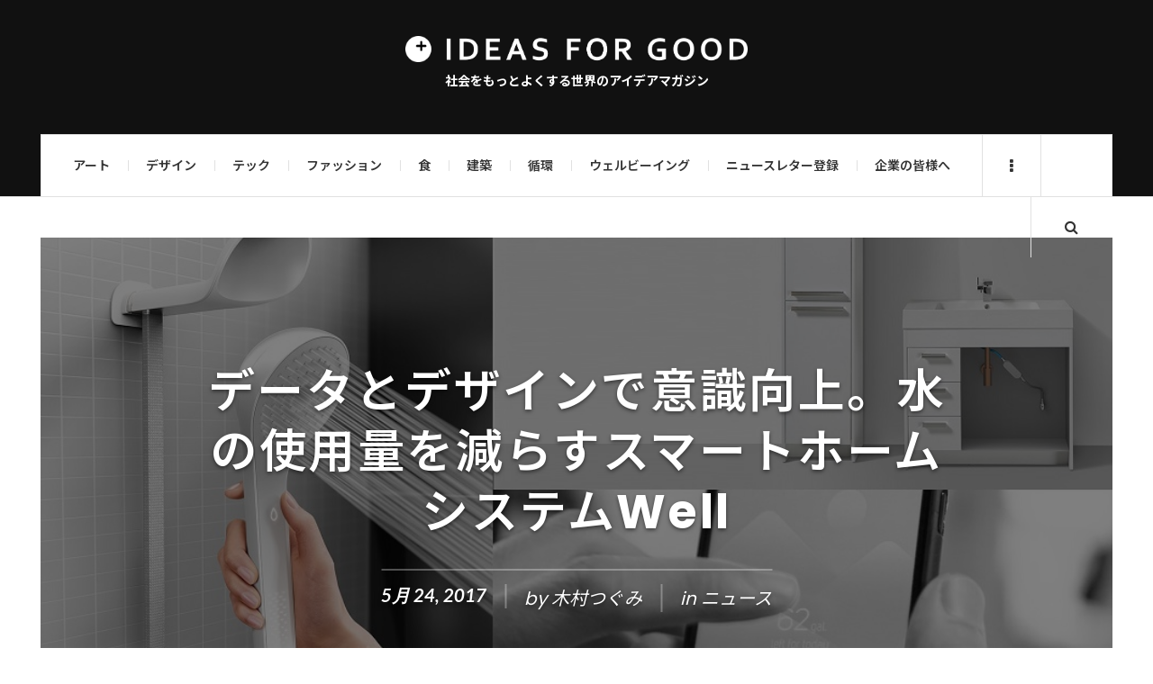

--- FILE ---
content_type: text/html; charset=UTF-8
request_url: https://ideasforgood.jp/2017/05/24/well/
body_size: 25782
content:

<!DOCTYPE html>
<html dir="ltr" lang="ja" prefix="og: https://ogp.me/ns#">
<head>
	<meta charset="UTF-8" />
	<meta name="viewport" content="width=device-width, initial-scale=1" />
	<link rel="pingback" href="https://ideasforgood.jp/xmlrpc.php" />
	<link rel="stylesheet" href="https://stackpath.bootstrapcdn.com/font-awesome/4.7.0/css/font-awesome.min.css">
<!-- Google Tag Manager -->
<script>(function(w,d,s,l,i){w[l]=w[l]||[];w[l].push({'gtm.start':
new Date().getTime(),event:'gtm.js'});var f=d.getElementsByTagName(s)[0],
j=d.createElement(s),dl=l!='dataLayer'?'&l='+l:'';j.async=true;j.src=
'https://www.googletagmanager.com/gtm.js?id='+i+dl;f.parentNode.insertBefore(j,f);
})(window,document,'script','dataLayer','GTM-WVC8GSR4');</script>
<!-- End Google Tag Manager -->
    <title>データとデザインで意識向上。水の使用量を減らすスマートホームシステムWell | 世界のソーシャルグッドなアイデアマガジン | IDEAS FOR GOOD</title>

		<!-- All in One SEO 4.5.0 - aioseo.com -->
		<meta name="description" content="人々は、可視化されていない事柄に対して意識を持つのは難しい。例えば環境に配慮して家の中での水の使用を減らそうと" />
		<meta name="robots" content="max-image-preview:large" />
		<link rel="canonical" href="https://ideasforgood.jp/2017/05/24/well/" />
		<meta name="generator" content="All in One SEO (AIOSEO) 4.5.0" />
		<meta property="og:locale" content="ja_JP" />
		<meta property="og:site_name" content="IDEAS FOR GOOD" />
		<meta property="og:type" content="article" />
		<meta property="og:title" content="データとデザインで意識向上。水の使用量を減らすスマートホームシステムWell | 世界のソーシャルグッドなアイデアマガジン | IDEAS FOR GOOD" />
		<meta property="og:description" content="人々は、可視化されていない事柄に対して意識を持つのは難しい。例えば環境に配慮して家の中での水の使用を減らそうと" />
		<meta property="og:url" content="https://ideasforgood.jp/2017/05/24/well/" />
		<meta property="fb:app_id" content="624343348263435" />
		<meta property="og:image" content="https://ideasforgood.jp/wp-content/uploads/2017/05/wellecosystem.jpg" />
		<meta property="og:image:secure_url" content="https://ideasforgood.jp/wp-content/uploads/2017/05/wellecosystem.jpg" />
		<meta property="og:image:width" content="1000" />
		<meta property="og:image:height" content="562" />
		<meta property="article:published_time" content="2017-05-24T06:00:57+00:00" />
		<meta property="article:modified_time" content="2018-11-26T05:57:06+00:00" />
		<meta name="twitter:card" content="summary_large_image" />
		<meta name="twitter:site" content="@IDEAS_4_GOOD" />
		<meta name="twitter:title" content="データとデザインで意識向上。水の使用量を減らすスマートホームシステムWell | 世界のソーシャルグッドなアイデアマガジン | IDEAS FOR GOOD" />
		<meta name="twitter:description" content="人々は、可視化されていない事柄に対して意識を持つのは難しい。例えば環境に配慮して家の中での水の使用を減らそうと" />
		<meta name="twitter:image" content="https://ideasforgood.jp/wp-content/uploads/2017/05/wellecosystem.jpg" />
		<script type="application/ld+json" class="aioseo-schema">
			{"@context":"https:\/\/schema.org","@graph":[{"@type":"Article","@id":"https:\/\/ideasforgood.jp\/2017\/05\/24\/well\/#article","name":"\u30c7\u30fc\u30bf\u3068\u30c7\u30b6\u30a4\u30f3\u3067\u610f\u8b58\u5411\u4e0a\u3002\u6c34\u306e\u4f7f\u7528\u91cf\u3092\u6e1b\u3089\u3059\u30b9\u30de\u30fc\u30c8\u30db\u30fc\u30e0\u30b7\u30b9\u30c6\u30e0Well | \u4e16\u754c\u306e\u30bd\u30fc\u30b7\u30e3\u30eb\u30b0\u30c3\u30c9\u306a\u30a2\u30a4\u30c7\u30a2\u30de\u30ac\u30b8\u30f3 | IDEAS FOR GOOD","headline":"\u30c7\u30fc\u30bf\u3068\u30c7\u30b6\u30a4\u30f3\u3067\u610f\u8b58\u5411\u4e0a\u3002\u6c34\u306e\u4f7f\u7528\u91cf\u3092\u6e1b\u3089\u3059\u30b9\u30de\u30fc\u30c8\u30db\u30fc\u30e0\u30b7\u30b9\u30c6\u30e0Well","author":{"@id":"https:\/\/ideasforgood.jp\/author\/tsugumi\/#author"},"publisher":{"@id":"https:\/\/ideasforgood.jp\/#organization"},"image":{"@type":"ImageObject","url":"https:\/\/ideasforgood.jp\/wp-content\/uploads\/2017\/05\/wellecosystem.jpg","width":1000,"height":562},"datePublished":"2017-05-24T06:00:57+09:00","dateModified":"2018-11-26T05:57:06+09:00","inLanguage":"ja","mainEntityOfPage":{"@id":"https:\/\/ideasforgood.jp\/2017\/05\/24\/well\/#webpage"},"isPartOf":{"@id":"https:\/\/ideasforgood.jp\/2017\/05\/24\/well\/#webpage"},"articleSection":"\u30cb\u30e5\u30fc\u30b9, \u5317\u7c73, Well, \u30c6\u30af\u30ce\u30ed\u30b8\u30fc, \u5efa\u7bc9, \u74b0\u5883, CSV, \u30b5\u30b9\u30c6\u30ca\u30d3\u30ea\u30c6\u30a3, IT, \u6c34\u4e0d\u8db3, Architecture for Good, \u30c7\u30b6\u30a4\u30f3, \u30b9\u30de\u30fc\u30c8\u30db\u30fc\u30e0, \u30a2\u30d7\u30ea, \u6c34\u4e0d\u8db3\u00d7\u30b9\u30de\u30fc\u30c8\u30db\u30fc\u30e0, \u30bd\u30fc\u30b7\u30e3\u30eb\u30b0\u30c3\u30c9, \u6c34\u4e0d\u8db3\u00d7\u30a2\u30d7\u30ea, Tech for Good, Social Good, Design for Good, \u30a2\u30e1\u30ea\u30ab"},{"@type":"BreadcrumbList","@id":"https:\/\/ideasforgood.jp\/2017\/05\/24\/well\/#breadcrumblist","itemListElement":[{"@type":"ListItem","@id":"https:\/\/ideasforgood.jp\/#listItem","position":1,"name":"\u5bb6","item":"https:\/\/ideasforgood.jp\/","nextItem":"https:\/\/ideasforgood.jp\/2017\/#listItem"},{"@type":"ListItem","@id":"https:\/\/ideasforgood.jp\/2017\/#listItem","position":2,"name":"2017","item":"https:\/\/ideasforgood.jp\/2017\/","nextItem":"https:\/\/ideasforgood.jp\/2017\/05\/#listItem","previousItem":"https:\/\/ideasforgood.jp\/#listItem"},{"@type":"ListItem","@id":"https:\/\/ideasforgood.jp\/2017\/05\/#listItem","position":3,"name":"May","item":"https:\/\/ideasforgood.jp\/2017\/05\/","nextItem":"https:\/\/ideasforgood.jp\/2017\/05\/24\/#listItem","previousItem":"https:\/\/ideasforgood.jp\/2017\/#listItem"},{"@type":"ListItem","@id":"https:\/\/ideasforgood.jp\/2017\/05\/24\/#listItem","position":4,"name":"24","item":"https:\/\/ideasforgood.jp\/2017\/05\/24\/","nextItem":"https:\/\/ideasforgood.jp\/2017\/05\/24\/well\/#listItem","previousItem":"https:\/\/ideasforgood.jp\/2017\/05\/#listItem"},{"@type":"ListItem","@id":"https:\/\/ideasforgood.jp\/2017\/05\/24\/well\/#listItem","position":5,"name":"\u30c7\u30fc\u30bf\u3068\u30c7\u30b6\u30a4\u30f3\u3067\u610f\u8b58\u5411\u4e0a\u3002\u6c34\u306e\u4f7f\u7528\u91cf\u3092\u6e1b\u3089\u3059\u30b9\u30de\u30fc\u30c8\u30db\u30fc\u30e0\u30b7\u30b9\u30c6\u30e0Well","previousItem":"https:\/\/ideasforgood.jp\/2017\/05\/24\/#listItem"}]},{"@type":"Organization","@id":"https:\/\/ideasforgood.jp\/#organization","name":"IDEAS FOR GOOD","url":"https:\/\/ideasforgood.jp\/"},{"@type":"Person","@id":"https:\/\/ideasforgood.jp\/author\/tsugumi\/#author","url":"https:\/\/ideasforgood.jp\/author\/tsugumi\/","name":"\u6728\u6751\u3064\u3050\u307f","image":{"@type":"ImageObject","@id":"https:\/\/ideasforgood.jp\/2017\/05\/24\/well\/#authorImage","url":"https:\/\/ideasforgood.jp\/wp-content\/uploads\/2017\/01\/kimura-140x140.jpg","width":96,"height":96,"caption":"\u6728\u6751\u3064\u3050\u307f"}},{"@type":"WebPage","@id":"https:\/\/ideasforgood.jp\/2017\/05\/24\/well\/#webpage","url":"https:\/\/ideasforgood.jp\/2017\/05\/24\/well\/","name":"\u30c7\u30fc\u30bf\u3068\u30c7\u30b6\u30a4\u30f3\u3067\u610f\u8b58\u5411\u4e0a\u3002\u6c34\u306e\u4f7f\u7528\u91cf\u3092\u6e1b\u3089\u3059\u30b9\u30de\u30fc\u30c8\u30db\u30fc\u30e0\u30b7\u30b9\u30c6\u30e0Well | \u4e16\u754c\u306e\u30bd\u30fc\u30b7\u30e3\u30eb\u30b0\u30c3\u30c9\u306a\u30a2\u30a4\u30c7\u30a2\u30de\u30ac\u30b8\u30f3 | IDEAS FOR GOOD","description":"\u4eba\u3005\u306f\u3001\u53ef\u8996\u5316\u3055\u308c\u3066\u3044\u306a\u3044\u4e8b\u67c4\u306b\u5bfe\u3057\u3066\u610f\u8b58\u3092\u6301\u3064\u306e\u306f\u96e3\u3057\u3044\u3002\u4f8b\u3048\u3070\u74b0\u5883\u306b\u914d\u616e\u3057\u3066\u5bb6\u306e\u4e2d\u3067\u306e\u6c34\u306e\u4f7f\u7528\u3092\u6e1b\u3089\u305d\u3046\u3068","inLanguage":"ja","isPartOf":{"@id":"https:\/\/ideasforgood.jp\/#website"},"breadcrumb":{"@id":"https:\/\/ideasforgood.jp\/2017\/05\/24\/well\/#breadcrumblist"},"author":{"@id":"https:\/\/ideasforgood.jp\/author\/tsugumi\/#author"},"creator":{"@id":"https:\/\/ideasforgood.jp\/author\/tsugumi\/#author"},"image":{"@type":"ImageObject","url":"https:\/\/ideasforgood.jp\/wp-content\/uploads\/2017\/05\/wellecosystem.jpg","@id":"https:\/\/ideasforgood.jp\/2017\/05\/24\/well\/#mainImage","width":1000,"height":562},"primaryImageOfPage":{"@id":"https:\/\/ideasforgood.jp\/2017\/05\/24\/well\/#mainImage"},"datePublished":"2017-05-24T06:00:57+09:00","dateModified":"2018-11-26T05:57:06+09:00"},{"@type":"WebSite","@id":"https:\/\/ideasforgood.jp\/#website","url":"https:\/\/ideasforgood.jp\/","name":"IDEAS FOR GOOD","description":"\u793e\u4f1a\u3092\u3082\u3063\u3068\u3088\u304f\u3059\u308b\u4e16\u754c\u306e\u30a2\u30a4\u30c7\u30a2\u30de\u30ac\u30b8\u30f3","inLanguage":"ja","publisher":{"@id":"https:\/\/ideasforgood.jp\/#organization"}}]}
		</script>
		<!-- All in One SEO -->

<link rel='dns-prefetch' href='//static.addtoany.com' />
<link rel='dns-prefetch' href='//fonts.googleapis.com' />
<link rel="alternate" type="application/rss+xml" title="IDEAS FOR GOOD &raquo; フィード" href="https://feedly.com/i/subscription/feedhttpsideasforgood.jpfeed" />
<script type="text/javascript">
/* <![CDATA[ */
window._wpemojiSettings = {"baseUrl":"https:\/\/s.w.org\/images\/core\/emoji\/14.0.0\/72x72\/","ext":".png","svgUrl":"https:\/\/s.w.org\/images\/core\/emoji\/14.0.0\/svg\/","svgExt":".svg","source":{"concatemoji":"https:\/\/ideasforgood.jp\/wp-includes\/js\/wp-emoji-release.min.js?ver=6.4.7"}};
/*! This file is auto-generated */
!function(i,n){var o,s,e;function c(e){try{var t={supportTests:e,timestamp:(new Date).valueOf()};sessionStorage.setItem(o,JSON.stringify(t))}catch(e){}}function p(e,t,n){e.clearRect(0,0,e.canvas.width,e.canvas.height),e.fillText(t,0,0);var t=new Uint32Array(e.getImageData(0,0,e.canvas.width,e.canvas.height).data),r=(e.clearRect(0,0,e.canvas.width,e.canvas.height),e.fillText(n,0,0),new Uint32Array(e.getImageData(0,0,e.canvas.width,e.canvas.height).data));return t.every(function(e,t){return e===r[t]})}function u(e,t,n){switch(t){case"flag":return n(e,"\ud83c\udff3\ufe0f\u200d\u26a7\ufe0f","\ud83c\udff3\ufe0f\u200b\u26a7\ufe0f")?!1:!n(e,"\ud83c\uddfa\ud83c\uddf3","\ud83c\uddfa\u200b\ud83c\uddf3")&&!n(e,"\ud83c\udff4\udb40\udc67\udb40\udc62\udb40\udc65\udb40\udc6e\udb40\udc67\udb40\udc7f","\ud83c\udff4\u200b\udb40\udc67\u200b\udb40\udc62\u200b\udb40\udc65\u200b\udb40\udc6e\u200b\udb40\udc67\u200b\udb40\udc7f");case"emoji":return!n(e,"\ud83e\udef1\ud83c\udffb\u200d\ud83e\udef2\ud83c\udfff","\ud83e\udef1\ud83c\udffb\u200b\ud83e\udef2\ud83c\udfff")}return!1}function f(e,t,n){var r="undefined"!=typeof WorkerGlobalScope&&self instanceof WorkerGlobalScope?new OffscreenCanvas(300,150):i.createElement("canvas"),a=r.getContext("2d",{willReadFrequently:!0}),o=(a.textBaseline="top",a.font="600 32px Arial",{});return e.forEach(function(e){o[e]=t(a,e,n)}),o}function t(e){var t=i.createElement("script");t.src=e,t.defer=!0,i.head.appendChild(t)}"undefined"!=typeof Promise&&(o="wpEmojiSettingsSupports",s=["flag","emoji"],n.supports={everything:!0,everythingExceptFlag:!0},e=new Promise(function(e){i.addEventListener("DOMContentLoaded",e,{once:!0})}),new Promise(function(t){var n=function(){try{var e=JSON.parse(sessionStorage.getItem(o));if("object"==typeof e&&"number"==typeof e.timestamp&&(new Date).valueOf()<e.timestamp+604800&&"object"==typeof e.supportTests)return e.supportTests}catch(e){}return null}();if(!n){if("undefined"!=typeof Worker&&"undefined"!=typeof OffscreenCanvas&&"undefined"!=typeof URL&&URL.createObjectURL&&"undefined"!=typeof Blob)try{var e="postMessage("+f.toString()+"("+[JSON.stringify(s),u.toString(),p.toString()].join(",")+"));",r=new Blob([e],{type:"text/javascript"}),a=new Worker(URL.createObjectURL(r),{name:"wpTestEmojiSupports"});return void(a.onmessage=function(e){c(n=e.data),a.terminate(),t(n)})}catch(e){}c(n=f(s,u,p))}t(n)}).then(function(e){for(var t in e)n.supports[t]=e[t],n.supports.everything=n.supports.everything&&n.supports[t],"flag"!==t&&(n.supports.everythingExceptFlag=n.supports.everythingExceptFlag&&n.supports[t]);n.supports.everythingExceptFlag=n.supports.everythingExceptFlag&&!n.supports.flag,n.DOMReady=!1,n.readyCallback=function(){n.DOMReady=!0}}).then(function(){return e}).then(function(){var e;n.supports.everything||(n.readyCallback(),(e=n.source||{}).concatemoji?t(e.concatemoji):e.wpemoji&&e.twemoji&&(t(e.twemoji),t(e.wpemoji)))}))}((window,document),window._wpemojiSettings);
/* ]]> */
</script>
<style id='wp-emoji-styles-inline-css' type='text/css'>

	img.wp-smiley, img.emoji {
		display: inline !important;
		border: none !important;
		box-shadow: none !important;
		height: 1em !important;
		width: 1em !important;
		margin: 0 0.07em !important;
		vertical-align: -0.1em !important;
		background: none !important;
		padding: 0 !important;
	}
</style>
<link rel='stylesheet' id='wp-block-library-css' href='https://ideasforgood.jp/wp-includes/css/dist/block-library/style.min.css?ver=6.4.7' type='text/css' media='all' />
<style id='create-block-campaignblock-style-inline-css' type='text/css'>
/*!***************************************************************************************************************************************************************************************************************************************!*\
  !*** css ./node_modules/css-loader/dist/cjs.js??ruleSet[1].rules[4].use[1]!./node_modules/postcss-loader/dist/cjs.js??ruleSet[1].rules[4].use[2]!./node_modules/sass-loader/dist/cjs.js??ruleSet[1].rules[4].use[3]!./src/style.scss ***!
  \***************************************************************************************************************************************************************************************************************************************/
/**
 * The following styles get applied both on the front of your site
 * and in the editor.
 *
 * Replace them with your own styles or remove the file completely.
 */
.wp-block-create-block-campaignblock {
  background-color: white;
  padding: 20px;
  text-align: center;
}

.wp-block-create-block-campaignblock .charitable-logo {
  margin-left: auto;
  margin-right: auto;
  display: table;
}

/*# sourceMappingURL=style-index.css.map*/
</style>
<style id='charitable-campaigns-block-style-inline-css' type='text/css'>
/*!***************************************************************************************************************************************************************************************************************************************!*\
  !*** css ./node_modules/css-loader/dist/cjs.js??ruleSet[1].rules[4].use[1]!./node_modules/postcss-loader/dist/cjs.js??ruleSet[1].rules[4].use[2]!./node_modules/sass-loader/dist/cjs.js??ruleSet[1].rules[4].use[3]!./src/style.scss ***!
  \***************************************************************************************************************************************************************************************************************************************/
/**
 * The following styles get applied both on the front of your site
 * and in the editor.
 *
 * Replace them with your own styles or remove the file completely.
 */
 .wp-block-charitable-campaigns-block {
  background-color: white;
  padding: 20px;
  text-align: center;
}
.wp-block-charitable-campaigns-block h5 {
  margin: 0 auto;
  margin-top: 0 !important;
  margin-bottom: 0px !important;
}
.wp-block-charitable-campaigns-block p {
  font-size: 11px;
  line-height: 16px;
  text-align: center;
  font-weight: 400;
  font-family: "Inter var", -apple-system, BlinkMacSystemFont, "Helvetica Neue", Helvetica, sans-serif !important;
}
.wp-block-charitable-campaigns-block .charitable-logo {
  margin-left: auto;
  margin-right: auto;
  display: table;
}
/*# sourceMappingURL=style-index.css.map*/
</style>
<style id='charitable-donations-block-style-inline-css' type='text/css'>
/*!***************************************************************************************************************************************************************************************************************************************!*\
  !*** css ./node_modules/css-loader/dist/cjs.js??ruleSet[1].rules[4].use[1]!./node_modules/postcss-loader/dist/cjs.js??ruleSet[1].rules[4].use[2]!./node_modules/sass-loader/dist/cjs.js??ruleSet[1].rules[4].use[3]!./src/style.scss ***!
  \***************************************************************************************************************************************************************************************************************************************/
/**
 * The following styles get applied both on the front of your site
 * and in the editor.
 *
 * Replace them with your own styles or remove the file completely.
 */
 .wp-block-charitable-donations-block {
  background-color: white;
  padding: 20px;
  text-align: center;
}
.wp-block-charitable-donations-block h5 {
  margin: 0 auto;
  margin-top: 0 !important;
  margin-bottom: 0px !important;
}
.wp-block-charitable-donations-block p {
  font-size: 11px;
  line-height: 16px;
  text-align: center;
  font-weight: 400;
  font-family: "Inter var", -apple-system, BlinkMacSystemFont, "Helvetica Neue", Helvetica, sans-serif !important;
}
.wp-block-charitable-donations-block .charitable-logo {
  margin-left: auto;
  margin-right: auto;
  display: table;
}
/*# sourceMappingURL=style-index.css.map*/
</style>
<style id='charitable-donors-block-style-inline-css' type='text/css'>
/*!***************************************************************************************************************************************************************************************************************************************!*\
  !*** css ./node_modules/css-loader/dist/cjs.js??ruleSet[1].rules[4].use[1]!./node_modules/postcss-loader/dist/cjs.js??ruleSet[1].rules[4].use[2]!./node_modules/sass-loader/dist/cjs.js??ruleSet[1].rules[4].use[3]!./src/style.scss ***!
  \***************************************************************************************************************************************************************************************************************************************/
/**
 * The following styles get applied both on the front of your site
 * and in the editor.
 *
 * Replace them with your own styles or remove the file completely.
 */
.wp-block-charitable-donors-block {
  background-color: white;
  padding: 20px;
  text-align: center;
}

.wp-block-charitable-donors-block h5 {
  margin: 0 auto;
  margin-top: 0 !important;
  margin-bottom: 0px !important;
}

.wp-block-charitable-donors-block p {
  font-size: 11px;
  line-height: 16px;
  text-align: center;
  font-weight: 400;
  font-family: "Inter var", -apple-system, BlinkMacSystemFont, "Helvetica Neue", Helvetica, sans-serif !important;
}

.wp-block-charitable-donors-block .charitable-logo {
  margin-left: auto;
  margin-right: auto;
  display: table;
}

/*# sourceMappingURL=style-index.css.map*/
</style>
<style id='charitable-donation-button-style-inline-css' type='text/css'>
/*!***************************************************************************************************************************************************************************************************************************************!*\
  !*** css ./node_modules/css-loader/dist/cjs.js??ruleSet[1].rules[4].use[1]!./node_modules/postcss-loader/dist/cjs.js??ruleSet[1].rules[4].use[2]!./node_modules/sass-loader/dist/cjs.js??ruleSet[1].rules[4].use[3]!./src/style.scss ***!
  \***************************************************************************************************************************************************************************************************************************************/
/**
 * The following styles get applied both on the front of your site
 * and in the editor.
 *
 * Replace them with your own styles or remove the file completely.
 */
 .wp-block-charitable-donation-button {
  background-color: white;
  padding: 20px;
  text-align: center;
}
.wp-block-charitable-donation-button h5 {
  margin: 0 auto;
  margin-top: 0 !important;
  margin-bottom: 0px !important;
}
.wp-block-charitable-donation-button p {
  font-size: 11px;
  line-height: 16px;
  text-align: center;
  font-weight: 400;
  font-family: "Inter var", -apple-system, BlinkMacSystemFont, "Helvetica Neue", Helvetica, sans-serif !important;
}
.wp-block-charitable-donation-button .charitable-logo {
  margin-left: auto;
  margin-right: auto;
  display: table;
}

/*# sourceMappingURL=style-index.css.map*/
</style>
<style id='charitable-campaign-progress-bar-style-inline-css' type='text/css'>
/*!***************************************************************************************************************************************************************************************************************************************!*\
  !*** css ./node_modules/css-loader/dist/cjs.js??ruleSet[1].rules[4].use[1]!./node_modules/postcss-loader/dist/cjs.js??ruleSet[1].rules[4].use[2]!./node_modules/sass-loader/dist/cjs.js??ruleSet[1].rules[4].use[3]!./src/style.scss ***!
  \***************************************************************************************************************************************************************************************************************************************/
/**
 * The following styles get applied both on the front of your site
 * and in the editor.
 *
 * Replace them with your own styles or remove the file completely.
 */
.wp-block-charitable-campaign-progress-bar {
  background-color: white;
  padding: 20px;
  text-align: center;
}

.wp-block-charitable-campaign-progress-bar h5 {
  margin: 0 auto;
  margin-top: 0 !important;
  margin-bottom: 0px !important;
}

.wp-block-charitable-campaign-progress-bar p {
  font-size: 11px;
  line-height: 16px;
  text-align: center;
  font-weight: 400;
  font-family: "Inter var", -apple-system, BlinkMacSystemFont, "Helvetica Neue", Helvetica, sans-serif !important;
}

.wp-block-charitable-campaign-progress-bar .charitable-logo {
  margin-left: auto;
  margin-right: auto;
  display: table;
}

/*# sourceMappingURL=style-index.css.map*/
</style>
<style id='charitable-campaign-stats-style-inline-css' type='text/css'>
/*!***************************************************************************************************************************************************************************************************************************************!*\
  !*** css ./node_modules/css-loader/dist/cjs.js??ruleSet[1].rules[4].use[1]!./node_modules/postcss-loader/dist/cjs.js??ruleSet[1].rules[4].use[2]!./node_modules/sass-loader/dist/cjs.js??ruleSet[1].rules[4].use[3]!./src/style.scss ***!
  \***************************************************************************************************************************************************************************************************************************************/
/**
 * The following styles get applied both on the front of your site
 * and in the editor.
 *
 * Replace them with your own styles or remove the file completely.
 */
.wp-block-charitable-campaign-stats {
  background-color: white;
  padding: 20px;
  text-align: center;
}

.wp-block-charitable-campaign-stats h5 {
  margin: 0 auto;
  margin-top: 0 !important;
  margin-bottom: 0px !important;
}

.wp-block-charitable-campaign-stats p {
  font-size: 11px;
  line-height: 16px;
  text-align: center;
  font-weight: 400;
  font-family: "Inter var", -apple-system, BlinkMacSystemFont, "Helvetica Neue", Helvetica, sans-serif !important;
}

.wp-block-charitable-campaign-stats .charitable-logo {
  margin-left: auto;
  margin-right: auto;
  display: table;
}

/*# sourceMappingURL=style-index.css.map*/
</style>
<style id='charitable-my-donations-style-inline-css' type='text/css'>
/*!***************************************************************************************************************************************************************************************************************************************!*\
  !*** css ./node_modules/css-loader/dist/cjs.js??ruleSet[1].rules[4].use[1]!./node_modules/postcss-loader/dist/cjs.js??ruleSet[1].rules[4].use[2]!./node_modules/sass-loader/dist/cjs.js??ruleSet[1].rules[4].use[3]!./src/style.scss ***!
  \***************************************************************************************************************************************************************************************************************************************/
/**
 * The following styles get applied both on the front of your site
 * and in the editor.
 *
 * Replace them with your own styles or remove the file completely.
 */
.wp-block-charitable-my-donations {
  background-color: white;
  padding: 20px;
  text-align: center;
}

.wp-block-charitable-my-donations h5 {
  margin: 0 auto;
  margin-top: 0 !important;
  margin-bottom: 0px !important;
}

.wp-block-charitable-my-donations p {
  font-size: 11px;
  line-height: 16px;
  text-align: center;
  font-weight: 400;
  font-family: "Inter var", -apple-system, BlinkMacSystemFont, "Helvetica Neue", Helvetica, sans-serif !important;
}

.wp-block-charitable-my-donations .charitable-logo {
  margin-left: auto;
  margin-right: auto;
  display: table;
}

/*# sourceMappingURL=style-index.css.map*/
</style>
<style id='classic-theme-styles-inline-css' type='text/css'>
/*! This file is auto-generated */
.wp-block-button__link{color:#fff;background-color:#32373c;border-radius:9999px;box-shadow:none;text-decoration:none;padding:calc(.667em + 2px) calc(1.333em + 2px);font-size:1.125em}.wp-block-file__button{background:#32373c;color:#fff;text-decoration:none}
</style>
<style id='global-styles-inline-css' type='text/css'>
body{--wp--preset--color--black: #000000;--wp--preset--color--cyan-bluish-gray: #abb8c3;--wp--preset--color--white: #ffffff;--wp--preset--color--pale-pink: #f78da7;--wp--preset--color--vivid-red: #cf2e2e;--wp--preset--color--luminous-vivid-orange: #ff6900;--wp--preset--color--luminous-vivid-amber: #fcb900;--wp--preset--color--light-green-cyan: #7bdcb5;--wp--preset--color--vivid-green-cyan: #00d084;--wp--preset--color--pale-cyan-blue: #8ed1fc;--wp--preset--color--vivid-cyan-blue: #0693e3;--wp--preset--color--vivid-purple: #9b51e0;--wp--preset--gradient--vivid-cyan-blue-to-vivid-purple: linear-gradient(135deg,rgba(6,147,227,1) 0%,rgb(155,81,224) 100%);--wp--preset--gradient--light-green-cyan-to-vivid-green-cyan: linear-gradient(135deg,rgb(122,220,180) 0%,rgb(0,208,130) 100%);--wp--preset--gradient--luminous-vivid-amber-to-luminous-vivid-orange: linear-gradient(135deg,rgba(252,185,0,1) 0%,rgba(255,105,0,1) 100%);--wp--preset--gradient--luminous-vivid-orange-to-vivid-red: linear-gradient(135deg,rgba(255,105,0,1) 0%,rgb(207,46,46) 100%);--wp--preset--gradient--very-light-gray-to-cyan-bluish-gray: linear-gradient(135deg,rgb(238,238,238) 0%,rgb(169,184,195) 100%);--wp--preset--gradient--cool-to-warm-spectrum: linear-gradient(135deg,rgb(74,234,220) 0%,rgb(151,120,209) 20%,rgb(207,42,186) 40%,rgb(238,44,130) 60%,rgb(251,105,98) 80%,rgb(254,248,76) 100%);--wp--preset--gradient--blush-light-purple: linear-gradient(135deg,rgb(255,206,236) 0%,rgb(152,150,240) 100%);--wp--preset--gradient--blush-bordeaux: linear-gradient(135deg,rgb(254,205,165) 0%,rgb(254,45,45) 50%,rgb(107,0,62) 100%);--wp--preset--gradient--luminous-dusk: linear-gradient(135deg,rgb(255,203,112) 0%,rgb(199,81,192) 50%,rgb(65,88,208) 100%);--wp--preset--gradient--pale-ocean: linear-gradient(135deg,rgb(255,245,203) 0%,rgb(182,227,212) 50%,rgb(51,167,181) 100%);--wp--preset--gradient--electric-grass: linear-gradient(135deg,rgb(202,248,128) 0%,rgb(113,206,126) 100%);--wp--preset--gradient--midnight: linear-gradient(135deg,rgb(2,3,129) 0%,rgb(40,116,252) 100%);--wp--preset--font-size--small: 13px;--wp--preset--font-size--medium: 20px;--wp--preset--font-size--large: 36px;--wp--preset--font-size--x-large: 42px;--wp--preset--spacing--20: 0.44rem;--wp--preset--spacing--30: 0.67rem;--wp--preset--spacing--40: 1rem;--wp--preset--spacing--50: 1.5rem;--wp--preset--spacing--60: 2.25rem;--wp--preset--spacing--70: 3.38rem;--wp--preset--spacing--80: 5.06rem;--wp--preset--shadow--natural: 6px 6px 9px rgba(0, 0, 0, 0.2);--wp--preset--shadow--deep: 12px 12px 50px rgba(0, 0, 0, 0.4);--wp--preset--shadow--sharp: 6px 6px 0px rgba(0, 0, 0, 0.2);--wp--preset--shadow--outlined: 6px 6px 0px -3px rgba(255, 255, 255, 1), 6px 6px rgba(0, 0, 0, 1);--wp--preset--shadow--crisp: 6px 6px 0px rgba(0, 0, 0, 1);}:where(.is-layout-flex){gap: 0.5em;}:where(.is-layout-grid){gap: 0.5em;}body .is-layout-flow > .alignleft{float: left;margin-inline-start: 0;margin-inline-end: 2em;}body .is-layout-flow > .alignright{float: right;margin-inline-start: 2em;margin-inline-end: 0;}body .is-layout-flow > .aligncenter{margin-left: auto !important;margin-right: auto !important;}body .is-layout-constrained > .alignleft{float: left;margin-inline-start: 0;margin-inline-end: 2em;}body .is-layout-constrained > .alignright{float: right;margin-inline-start: 2em;margin-inline-end: 0;}body .is-layout-constrained > .aligncenter{margin-left: auto !important;margin-right: auto !important;}body .is-layout-constrained > :where(:not(.alignleft):not(.alignright):not(.alignfull)){max-width: var(--wp--style--global--content-size);margin-left: auto !important;margin-right: auto !important;}body .is-layout-constrained > .alignwide{max-width: var(--wp--style--global--wide-size);}body .is-layout-flex{display: flex;}body .is-layout-flex{flex-wrap: wrap;align-items: center;}body .is-layout-flex > *{margin: 0;}body .is-layout-grid{display: grid;}body .is-layout-grid > *{margin: 0;}:where(.wp-block-columns.is-layout-flex){gap: 2em;}:where(.wp-block-columns.is-layout-grid){gap: 2em;}:where(.wp-block-post-template.is-layout-flex){gap: 1.25em;}:where(.wp-block-post-template.is-layout-grid){gap: 1.25em;}.has-black-color{color: var(--wp--preset--color--black) !important;}.has-cyan-bluish-gray-color{color: var(--wp--preset--color--cyan-bluish-gray) !important;}.has-white-color{color: var(--wp--preset--color--white) !important;}.has-pale-pink-color{color: var(--wp--preset--color--pale-pink) !important;}.has-vivid-red-color{color: var(--wp--preset--color--vivid-red) !important;}.has-luminous-vivid-orange-color{color: var(--wp--preset--color--luminous-vivid-orange) !important;}.has-luminous-vivid-amber-color{color: var(--wp--preset--color--luminous-vivid-amber) !important;}.has-light-green-cyan-color{color: var(--wp--preset--color--light-green-cyan) !important;}.has-vivid-green-cyan-color{color: var(--wp--preset--color--vivid-green-cyan) !important;}.has-pale-cyan-blue-color{color: var(--wp--preset--color--pale-cyan-blue) !important;}.has-vivid-cyan-blue-color{color: var(--wp--preset--color--vivid-cyan-blue) !important;}.has-vivid-purple-color{color: var(--wp--preset--color--vivid-purple) !important;}.has-black-background-color{background-color: var(--wp--preset--color--black) !important;}.has-cyan-bluish-gray-background-color{background-color: var(--wp--preset--color--cyan-bluish-gray) !important;}.has-white-background-color{background-color: var(--wp--preset--color--white) !important;}.has-pale-pink-background-color{background-color: var(--wp--preset--color--pale-pink) !important;}.has-vivid-red-background-color{background-color: var(--wp--preset--color--vivid-red) !important;}.has-luminous-vivid-orange-background-color{background-color: var(--wp--preset--color--luminous-vivid-orange) !important;}.has-luminous-vivid-amber-background-color{background-color: var(--wp--preset--color--luminous-vivid-amber) !important;}.has-light-green-cyan-background-color{background-color: var(--wp--preset--color--light-green-cyan) !important;}.has-vivid-green-cyan-background-color{background-color: var(--wp--preset--color--vivid-green-cyan) !important;}.has-pale-cyan-blue-background-color{background-color: var(--wp--preset--color--pale-cyan-blue) !important;}.has-vivid-cyan-blue-background-color{background-color: var(--wp--preset--color--vivid-cyan-blue) !important;}.has-vivid-purple-background-color{background-color: var(--wp--preset--color--vivid-purple) !important;}.has-black-border-color{border-color: var(--wp--preset--color--black) !important;}.has-cyan-bluish-gray-border-color{border-color: var(--wp--preset--color--cyan-bluish-gray) !important;}.has-white-border-color{border-color: var(--wp--preset--color--white) !important;}.has-pale-pink-border-color{border-color: var(--wp--preset--color--pale-pink) !important;}.has-vivid-red-border-color{border-color: var(--wp--preset--color--vivid-red) !important;}.has-luminous-vivid-orange-border-color{border-color: var(--wp--preset--color--luminous-vivid-orange) !important;}.has-luminous-vivid-amber-border-color{border-color: var(--wp--preset--color--luminous-vivid-amber) !important;}.has-light-green-cyan-border-color{border-color: var(--wp--preset--color--light-green-cyan) !important;}.has-vivid-green-cyan-border-color{border-color: var(--wp--preset--color--vivid-green-cyan) !important;}.has-pale-cyan-blue-border-color{border-color: var(--wp--preset--color--pale-cyan-blue) !important;}.has-vivid-cyan-blue-border-color{border-color: var(--wp--preset--color--vivid-cyan-blue) !important;}.has-vivid-purple-border-color{border-color: var(--wp--preset--color--vivid-purple) !important;}.has-vivid-cyan-blue-to-vivid-purple-gradient-background{background: var(--wp--preset--gradient--vivid-cyan-blue-to-vivid-purple) !important;}.has-light-green-cyan-to-vivid-green-cyan-gradient-background{background: var(--wp--preset--gradient--light-green-cyan-to-vivid-green-cyan) !important;}.has-luminous-vivid-amber-to-luminous-vivid-orange-gradient-background{background: var(--wp--preset--gradient--luminous-vivid-amber-to-luminous-vivid-orange) !important;}.has-luminous-vivid-orange-to-vivid-red-gradient-background{background: var(--wp--preset--gradient--luminous-vivid-orange-to-vivid-red) !important;}.has-very-light-gray-to-cyan-bluish-gray-gradient-background{background: var(--wp--preset--gradient--very-light-gray-to-cyan-bluish-gray) !important;}.has-cool-to-warm-spectrum-gradient-background{background: var(--wp--preset--gradient--cool-to-warm-spectrum) !important;}.has-blush-light-purple-gradient-background{background: var(--wp--preset--gradient--blush-light-purple) !important;}.has-blush-bordeaux-gradient-background{background: var(--wp--preset--gradient--blush-bordeaux) !important;}.has-luminous-dusk-gradient-background{background: var(--wp--preset--gradient--luminous-dusk) !important;}.has-pale-ocean-gradient-background{background: var(--wp--preset--gradient--pale-ocean) !important;}.has-electric-grass-gradient-background{background: var(--wp--preset--gradient--electric-grass) !important;}.has-midnight-gradient-background{background: var(--wp--preset--gradient--midnight) !important;}.has-small-font-size{font-size: var(--wp--preset--font-size--small) !important;}.has-medium-font-size{font-size: var(--wp--preset--font-size--medium) !important;}.has-large-font-size{font-size: var(--wp--preset--font-size--large) !important;}.has-x-large-font-size{font-size: var(--wp--preset--font-size--x-large) !important;}
.wp-block-navigation a:where(:not(.wp-element-button)){color: inherit;}
:where(.wp-block-post-template.is-layout-flex){gap: 1.25em;}:where(.wp-block-post-template.is-layout-grid){gap: 1.25em;}
:where(.wp-block-columns.is-layout-flex){gap: 2em;}:where(.wp-block-columns.is-layout-grid){gap: 2em;}
.wp-block-pullquote{font-size: 1.5em;line-height: 1.6;}
</style>
<link rel='stylesheet' id='contact-form-7-css' href='https://ideasforgood.jp/wp-content/plugins/contact-form-7/includes/css/styles.css?ver=5.9.8' type='text/css' media='all' />
<link rel='stylesheet' id='fontsforwebstyle-css' href='https://ideasforgood.jp/wp-content/plugins/font/css/fontsforwebstyle.css?pver=7.5.1&#038;ver=6.4.7' type='text/css' media='all' />
<link rel='stylesheet' id='jquery-ui-css' href='https://ideasforgood.jp/wp-content/plugins/font/css/start/jquery-ui-1.8.14.custom.css?ver=6.4.7' type='text/css' media='all' />
<link rel='stylesheet' id='colorpicker2-css' href='https://ideasforgood.jp/wp-content/plugins/font/css/colorpicker.css?ver=6.4.7' type='text/css' media='all' />
<link rel='stylesheet' id='sb_instagram_styles-css' href='https://ideasforgood.jp/wp-content/plugins/instagram-feed-pro/css/sb-instagram.css?ver=2.6.1' type='text/css' media='' />
<link rel='stylesheet' id='stylesheet-css' href='https://ideasforgood.jp/wp-content/plugins/popular-post-widget/inc/style.css?ver=6.4.7' type='text/css' media='all' />
<link rel='stylesheet' id='ppress-frontend-css' href='https://ideasforgood.jp/wp-content/plugins/wp-user-avatar/assets/css/frontend.min.css?ver=4.14.0' type='text/css' media='all' />
<link rel='stylesheet' id='ppress-flatpickr-css' href='https://ideasforgood.jp/wp-content/plugins/wp-user-avatar/assets/flatpickr/flatpickr.min.css?ver=4.14.0' type='text/css' media='all' />
<link rel='stylesheet' id='ppress-select2-css' href='https://ideasforgood.jp/wp-content/plugins/wp-user-avatar/assets/select2/select2.min.css?ver=6.4.7' type='text/css' media='all' />
<link rel='stylesheet' id='charitable-styles-css' href='https://ideasforgood.jp/wp-content/plugins/charitable/assets/css/charitable.min.css?ver=1.8.4.8' type='text/css' media='all' />
<link rel='stylesheet' id='dashicons-css' href='https://ideasforgood.jp/wp-includes/css/dashicons.min.css?ver=6.4.7' type='text/css' media='all' />
<link rel='stylesheet' id='charitable-donor-comments-styles-css' href='https://ideasforgood.jp/wp-content/plugins/charitable-donor-comments/assets/css/charitable-donor-comments.css?ver=6.4.7' type='text/css' media='all' />
<link rel='stylesheet' id='wp-components-css' href='https://ideasforgood.jp/wp-includes/css/dist/components/style.min.css?ver=6.4.7' type='text/css' media='all' />
<link rel='stylesheet' id='charitable-square-css' href='https://ideasforgood.jp/wp-content/plugins/charitable-square/assets/css/charitable-square.css?ver=1.0.0' type='text/css' media='all' />
<link rel='stylesheet' id='ac_style-css' href='https://ideasforgood.jp/wp-content/themes/justwrite-pro/style.css?ver=6.4.7' type='text/css' media='all' />
<link rel='stylesheet' id='ac_child_style-css' href='https://ideasforgood.jp/wp-content/themes/justwrite-pro-child/style.css?ver=6.4.7' type='text/css' media='all' />
<link rel='stylesheet' id='fontawesome_6_6_brands_style-css' href='https://ideasforgood.jp/wp-content/themes/justwrite-pro-child/library/fontawesome/css/brands.min.css?ver=6.4.7' type='text/css' media='all' />
<link rel='stylesheet' id='fancybox-css' href='https://ideasforgood.jp/wp-content/plugins/easy-fancybox/css/jquery.fancybox.min.css?ver=1.3.24' type='text/css' media='screen' />
<link rel='stylesheet' id='addtoany-css' href='https://ideasforgood.jp/wp-content/plugins/add-to-any/addtoany.min.css?ver=1.16' type='text/css' media='all' />
<link rel='stylesheet' id='charitable-recurring-styles-css' href='https://ideasforgood.jp/wp-content/plugins/charitable-recurring/assets/css/charitable-recurring.min.css?ver=1.4.2' type='text/css' media='all' />
<link rel='stylesheet' id='ac_icons-css' href='https://ideasforgood.jp/wp-content/themes/justwrite-pro/assets/icons/css/font-awesome.min.css?ver=4.6.3' type='text/css' media='all' />
<link rel='stylesheet' id='ac_webfonts_style5-css' href='//fonts.googleapis.com/css?family=Poppins%3A400%2C500%2C700%7CLato%3A400%2C700%2C900%2C400italic%2C700italic' type='text/css' media='all' />
<link rel='stylesheet' id='ac_webfonts_selected-style5-css' href='https://ideasforgood.jp/wp-content/themes/justwrite-pro/assets/css/font-style5.css' type='text/css' media='all' />
<script type="text/javascript" src="https://ideasforgood.jp/wp-content/plugins/charitable/assets/js/libraries/js-cookie.min.js?ver=2.1.4" id="js-cookie-js"></script>
<script type="text/javascript" id="charitable-sessions-js-extra">
/* <![CDATA[ */
var CHARITABLE_SESSION = {"ajaxurl":"https:\/\/ideasforgood.jp\/wp-admin\/admin-ajax.php","id":"","cookie_name":"charitable_session","expiration":"86400","expiration_variant":"82800","secure":"","cookie_path":"\/","cookie_domain":"","generated_id":"6403b1c97b5f6ecd22401bd234c8945a","disable_cookie":""};
/* ]]> */
</script>
<script type="text/javascript" src="https://ideasforgood.jp/wp-content/plugins/charitable/assets/js/charitable-session.min.js?ver=1.8.4.8" id="charitable-sessions-js"></script>
<script type="text/javascript" src="https://ideasforgood.jp/wp-includes/js/jquery/jquery.min.js?ver=3.7.1" id="jquery-core-js"></script>
<script type="text/javascript" src="https://ideasforgood.jp/wp-includes/js/jquery/jquery-migrate.min.js?ver=3.4.1" id="jquery-migrate-js"></script>
<script type="text/javascript" src="https://ideasforgood.jp/wp-content/themes/justwrite-pro/assets/js/owl.carousel.min.js?ver=2.0.0" id="ac-owl-carousel-js-js"></script>
<script type="text/javascript" id="addtoany-core-js-before">
/* <![CDATA[ */
window.a2a_config=window.a2a_config||{};a2a_config.callbacks=[];a2a_config.overlays=[];a2a_config.templates={};a2a_localize = {
	Share: "共有",
	Save: "ブックマーク",
	Subscribe: "購読",
	Email: "メール",
	Bookmark: "ブックマーク",
	ShowAll: "すべて表示する",
	ShowLess: "小さく表示する",
	FindServices: "サービスを探す",
	FindAnyServiceToAddTo: "追加するサービスを今すぐ探す",
	PoweredBy: "Powered by",
	ShareViaEmail: "メールでシェアする",
	SubscribeViaEmail: "メールで購読する",
	BookmarkInYourBrowser: "ブラウザにブックマーク",
	BookmarkInstructions: "このページをブックマークするには、 Ctrl+D または \u2318+D を押下。",
	AddToYourFavorites: "お気に入りに追加",
	SendFromWebOrProgram: "任意のメールアドレスまたはメールプログラムから送信",
	EmailProgram: "メールプログラム",
	More: "詳細&#8230;",
	ThanksForSharing: "共有ありがとうございます !",
	ThanksForFollowing: "フォローありがとうございます !"
};

a2a_config.templates.twitter = {
    via: "IDEAS_4_GOOD",
    related: ""
};

window.addEventListener( "load", function () {
	var pina = document.querySelector('.a2a_button_pinterest');
	var pinimg = document.querySelector('.a2a_button_pinterest img');
	var rssa = document.querySelector('.a2a_button_feed');
	pina.title = 'podcast';
	pinimg.alt = 'podcast';
	rssa.href = 'https://feedly.com/i/subscription/feed%2Fhttps%3A%2F%2Fideasforgood.jp%2Ffeed%2F';
});
/* ]]> */
</script>
<script type="text/javascript" async src="https://static.addtoany.com/menu/page.js" id="addtoany-core-js"></script>
<script type="text/javascript" async src="https://ideasforgood.jp/wp-content/plugins/add-to-any/addtoany.min.js?ver=1.1" id="addtoany-jquery-js"></script>
<script type="text/javascript" src="https://ideasforgood.jp/wp-content/plugins/font/js/jquery.fcarousel.min.js?ver=6.4.7" id="jquery-fcarousel-js"></script>
<script type="text/javascript" src="https://ideasforgood.jp/wp-includes/js/jquery/ui/core.min.js?ver=1.13.2" id="jquery-ui-core-js"></script>
<script type="text/javascript" src="https://ideasforgood.jp/wp-includes/js/jquery/ui/mouse.min.js?ver=1.13.2" id="jquery-ui-mouse-js"></script>
<script type="text/javascript" src="https://ideasforgood.jp/wp-includes/js/jquery/ui/draggable.min.js?ver=1.13.2" id="jquery-ui-draggable-js"></script>
<script type="text/javascript" src="https://ideasforgood.jp/wp-includes/js/jquery/ui/slider.min.js?ver=1.13.2" id="jquery-ui-slider-js"></script>
<script type="text/javascript" src="https://ideasforgood.jp/wp-content/plugins/font/js/colorpicker.js?ver=6.4.7" id="colorpicker2-js"></script>
<script type="text/javascript" src="https://ideasforgood.jp/wp-includes/js/jquery/ui/sortable.min.js?ver=1.13.2" id="jquery-ui-sortable-js"></script>
<script type="text/javascript" src="https://ideasforgood.jp/wp-content/plugins/font/js/jquery.fontPlugin.js?pver=7.5.1&amp;ver=6.4.7" id="font-plugin-js"></script>
<script type="text/javascript" src="https://ideasforgood.jp/wp-content/plugins/font/js/pluginscripts.js?pver=7.5.1&amp;ver=6.4.7" id="pluginscripts-js"></script>
<script type="text/javascript" src="https://ideasforgood.jp/wp-content/plugins/wp-user-avatar/assets/flatpickr/flatpickr.min.js?ver=4.14.0" id="ppress-flatpickr-js"></script>
<script type="text/javascript" src="https://ideasforgood.jp/wp-content/plugins/wp-user-avatar/assets/select2/select2.min.js?ver=4.14.0" id="ppress-select2-js"></script>
<script type="text/javascript" async src="https://ideasforgood.jp/wp-content/themes/justwrite-pro-child/redirect.js?ver=240703105725" id="redirect-script-js"></script>
<script type="text/javascript" src="https://ideasforgood.jp/wp-content/themes/justwrite-pro/assets/js/html5.js?ver=3.7.0" id="ac_js_html5-js"></script>
<link rel="https://api.w.org/" href="https://ideasforgood.jp/wp-json/" /><link rel="alternate" type="application/json" href="https://ideasforgood.jp/wp-json/wp/v2/posts/2140" /><link rel="EditURI" type="application/rsd+xml" title="RSD" href="https://ideasforgood.jp/xmlrpc.php?rsd" />
<meta name="generator" content="WordPress 6.4.7" />
<link rel='shortlink' href='https://ideasforgood.jp/?p=2140' />
<link rel="alternate" type="application/json+oembed" href="https://ideasforgood.jp/wp-json/oembed/1.0/embed?url=https%3A%2F%2Fideasforgood.jp%2F2017%2F05%2F24%2Fwell%2F" />
<link rel="alternate" type="text/xml+oembed" href="https://ideasforgood.jp/wp-json/oembed/1.0/embed?url=https%3A%2F%2Fideasforgood.jp%2F2017%2F05%2F24%2Fwell%2F&#038;format=xml" />
<style>
		@font-face {
font-family: 'cat_post';
src: url('https://ideasforgood.jp/wp-content/plugins/category-posts/icons/font/cat_post.eot?58348147');
src: url('https://ideasforgood.jp/wp-content/plugins/category-posts/icons/font/cat_post.eot?58348147#iefix') format('embedded-opentype'),
	   url('https://ideasforgood.jp/wp-content/plugins/category-posts/icons/font/cat_post.woff2?58348147') format('woff2'),
	   url('https://ideasforgood.jp/wp-content/plugins/category-posts/icons/font/cat_post.woff?58348147') format('woff'),
	   url('https://ideasforgood.jp/wp-content/plugins/category-posts/icons/font/cat_post.ttf?58348147') format('truetype');
 font-weight: normal;
 font-style: normal;
}

#category-posts-14-internal ul {padding: 0;}
#category-posts-14-internal .cat-post-item img {max-width: initial; max-height: initial; margin: initial;}
#category-posts-14-internal .cat-post-author {margin-bottom: 0;}
#category-posts-14-internal .cat-post-thumbnail {margin: 5px 10px 5px 0;}
#category-posts-14-internal .cat-post-item:before {content: ""; clear: both;}
#category-posts-14-internal .cat-post-excerpt-more {display: inline-block;}
#category-posts-14-internal .cat-post-item {list-style: none; margin: 3px 0 10px; padding: 3px 0;}
#category-posts-14-internal .cat-post-current .cat-post-title {font-weight: bold; text-transform: uppercase;}
#category-posts-14-internal [class*=cat-post-tax] {font-size: 0.85em;}
#category-posts-14-internal [class*=cat-post-tax] * {display:inline-block;}
#category-posts-14-internal .cat-post-item a:after {content: ""; display: table;	clear: both;}
#category-posts-14-internal .cat-post-item .cat-post-title {overflow: hidden;text-overflow: ellipsis;white-space: initial;display: -webkit-box;-webkit-line-clamp: 4;-webkit-box-orient: vertical;padding-bottom: 0 !important;}
#category-posts-14-internal .cat-post-thumbnail span {position:relative; display:inline-block;}
#category-posts-14-internal .cat-post-format:after {font-family: "cat_post"; position:absolute; color:#FFFFFF; font-size:64px; line-height: 1; top:calc(50% - 34px); left:calc(50% - 34px);}
#category-posts-14-internal .cat-post-format-aside:after { content: '\f0f6'; }
#category-posts-14-internal .cat-post-format-chat:after { content: '\e802'; }
#category-posts-14-internal .cat-post-format-gallery:after { content: '\e805'; }
#category-posts-14-internal .cat-post-format-link:after { content: '\e809'; }
#category-posts-14-internal .cat-post-format-image:after { content: '\e800'; }
#category-posts-14-internal .cat-post-format-quote:after { content: '\f10d'; }
#category-posts-14-internal .cat-post-format-status:after { content: '\e80a'; }
#category-posts-14-internal .cat-post-format-video:after { content: '\e801'; }
#category-posts-14-internal .cat-post-format-audio:after { content: '\e803'; }
#category-posts-14-internal .cat-post-item a:after {content: ""; clear: both;}
#category-posts-14-internal .cat-post-thumbnail {display:block; float:left; margin:5px 10px 5px 0;}
#category-posts-14-internal .cat-post-crop {overflow:hidden;display:block;}
#category-posts-14-internal p {margin:5px 0 0 0}
#category-posts-14-internal li > div {margin:5px 0 0 0; clear:both;}
#category-posts-14-internal .dashicons {vertical-align:middle;}
#category-posts-14-internal .cat-post-thumbnail .cat-post-crop img {height: 80px;}
#category-posts-14-internal .cat-post-thumbnail .cat-post-crop img {width: 80px;}
#category-posts-14-internal .cat-post-thumbnail .cat-post-crop img {object-fit: cover; max-width: 100%; display: block;}
#category-posts-14-internal .cat-post-thumbnail .cat-post-crop-not-supported img {width: 100%;}
#category-posts-14-internal .cat-post-thumbnail {max-width:100%;}
#category-posts-14-internal .cat-post-item img {margin: initial;}
#category-posts-14-internal .cat-post-white span {background-color: white;}
#category-posts-14-internal .cat-post-white img {padding-bottom: 0 !important; -webkit-transition: all 0.3s ease; -moz-transition: all 0.3s ease; -ms-transition: all 0.3s ease; -o-transition: all 0.3s ease; transition: all 0.3s ease;}
#category-posts-14-internal .cat-post-white:hover img {opacity: 0.8;}
#category-posts-10-internal ul {padding: 0;}
#category-posts-10-internal .cat-post-item img {max-width: initial; max-height: initial; margin: initial;}
#category-posts-10-internal .cat-post-author {margin-bottom: 0;}
#category-posts-10-internal .cat-post-thumbnail {margin: 5px 10px 5px 0;}
#category-posts-10-internal .cat-post-item:before {content: ""; clear: both;}
#category-posts-10-internal .cat-post-excerpt-more {display: inline-block;}
#category-posts-10-internal .cat-post-item {list-style: none; margin: 3px 0 10px; padding: 3px 0;}
#category-posts-10-internal .cat-post-current .cat-post-title {font-weight: bold; text-transform: uppercase;}
#category-posts-10-internal [class*=cat-post-tax] {font-size: 0.85em;}
#category-posts-10-internal [class*=cat-post-tax] * {display:inline-block;}
#category-posts-10-internal .cat-post-item a:after {content: ""; display: table;	clear: both;}
#category-posts-10-internal .cat-post-item .cat-post-title {overflow: hidden;text-overflow: ellipsis;white-space: initial;display: -webkit-box;-webkit-line-clamp: 3;-webkit-box-orient: vertical;padding-bottom: 0 !important;}
#category-posts-10-internal .cat-post-thumbnail span {position:relative; display:inline-block;}
#category-posts-10-internal .cat-post-format:after {font-family: "cat_post"; position:absolute; color:#FFFFFF; font-size:64px; line-height: 1; top:calc(50% - 34px); left:calc(50% - 34px);}
#category-posts-10-internal .cat-post-format-aside:after { content: '\f0f6'; }
#category-posts-10-internal .cat-post-format-chat:after { content: '\e802'; }
#category-posts-10-internal .cat-post-format-gallery:after { content: '\e805'; }
#category-posts-10-internal .cat-post-format-link:after { content: '\e809'; }
#category-posts-10-internal .cat-post-format-image:after { content: '\e800'; }
#category-posts-10-internal .cat-post-format-quote:after { content: '\f10d'; }
#category-posts-10-internal .cat-post-format-status:after { content: '\e80a'; }
#category-posts-10-internal .cat-post-format-video:after { content: '\e801'; }
#category-posts-10-internal .cat-post-format-audio:after { content: '\e803'; }
#category-posts-10-internal .cat-post-item a:after {content: ""; clear: both;}
#category-posts-10-internal .cat-post-thumbnail {display:block; float:left; margin:5px 10px 5px 0;}
#category-posts-10-internal .cat-post-crop {overflow:hidden;display:block;}
#category-posts-10-internal p {margin:5px 0 0 0}
#category-posts-10-internal li > div {margin:5px 0 0 0; clear:both;}
#category-posts-10-internal .dashicons {vertical-align:middle;}
#category-posts-10-internal .cat-post-thumbnail .cat-post-crop img {height: 80px;}
#category-posts-10-internal .cat-post-thumbnail .cat-post-crop img {width: 80px;}
#category-posts-10-internal .cat-post-thumbnail .cat-post-crop img {object-fit: cover; max-width: 100%; display: block;}
#category-posts-10-internal .cat-post-thumbnail .cat-post-crop-not-supported img {width: 100%;}
#category-posts-10-internal .cat-post-thumbnail {max-width:100%;}
#category-posts-10-internal .cat-post-item img {margin: initial;}
#category-posts-10-internal .cat-post-white span {background-color: white;}
#category-posts-10-internal .cat-post-white img {padding-bottom: 0 !important; -webkit-transition: all 0.3s ease; -moz-transition: all 0.3s ease; -ms-transition: all 0.3s ease; -o-transition: all 0.3s ease; transition: all 0.3s ease;}
#category-posts-10-internal .cat-post-white:hover img {opacity: 0.8;}
</style>
		<style type="text/css">PICK AN ELEMENT NOW - or type CSS selector(advanced) {
font-size: 30px !important;
color: #444 !important;
}
</style><script type="text/javascript">
	window._wp_rp_static_base_url = 'https://wprp.sovrn.com/static/';
	window._wp_rp_wp_ajax_url = "https://ideasforgood.jp/wp-admin/admin-ajax.php";
	window._wp_rp_plugin_version = '3.6.4';
	window._wp_rp_post_id = '2140';
	window._wp_rp_num_rel_posts = '6';
	window._wp_rp_thumbnails = true;
	window._wp_rp_post_title = '%E3%83%87%E3%83%BC%E3%82%BF%E3%81%A8%E3%83%87%E3%82%B6%E3%82%A4%E3%83%B3%E3%81%A7%E6%84%8F%E8%AD%98%E5%90%91%E4%B8%8A%E3%80%82%E6%B0%B4%E3%81%AE%E4%BD%BF%E7%94%A8%E9%87%8F%E3%82%92%E6%B8%9B%E3%82%89%E3%81%99%E3%82%B9%E3%83%9E%E3%83%BC%E3%83%88%E3%83%9B%E3%83%BC%E3%83%A0%E3%82%B7%E3%82%B9%E3%83%86%E3%83%A0Well';
	window._wp_rp_post_tags = [];
	window._wp_rp_promoted_content = true;
</script>
<link rel="stylesheet" href="https://ideasforgood.jp/wp-content/plugins/wordpress-23-related-posts-plugin/static/themes/twocolumns.css?version=3.6.4" />
<style type="text/css">
.related_post_title {
font-family: 'Arimo', sans-serif;
padding: 10px 0;
font-size: 16x;
}
ul.related_post {
}
ul.related_post li {
margin: 20px;
padding: 0 0 20px 0 !important;
}
ul.related_post li a {
font-size: 14px;
font-weight: 500;
}
ul.related_post li img {
}</style>

        <script type="text/javascript">
            var jQueryMigrateHelperHasSentDowngrade = false;

			window.onerror = function( msg, url, line, col, error ) {
				// Break out early, do not processing if a downgrade reqeust was already sent.
				if ( jQueryMigrateHelperHasSentDowngrade ) {
					return true;
                }

				var xhr = new XMLHttpRequest();
				var nonce = 'fbce6be6a0';
				var jQueryFunctions = [
					'andSelf',
					'browser',
					'live',
					'boxModel',
					'support.boxModel',
					'size',
					'swap',
					'clean',
					'sub',
                ];
				var match_pattern = /\)\.(.+?) is not a function/;
                var erroredFunction = msg.match( match_pattern );

                // If there was no matching functions, do not try to downgrade.
                if ( typeof erroredFunction !== 'object' || typeof erroredFunction[1] === "undefined" || -1 === jQueryFunctions.indexOf( erroredFunction[1] ) ) {
                    return true;
                }

                // Set that we've now attempted a downgrade request.
                jQueryMigrateHelperHasSentDowngrade = true;

				xhr.open( 'POST', 'https://ideasforgood.jp/wp-admin/admin-ajax.php' );
				xhr.setRequestHeader( 'Content-Type', 'application/x-www-form-urlencoded' );
				xhr.onload = function () {
					var response,
                        reload = false;

					if ( 200 === xhr.status ) {
                        try {
                        	response = JSON.parse( xhr.response );

                        	reload = response.data.reload;
                        } catch ( e ) {
                        	reload = false;
                        }
                    }

					// Automatically reload the page if a deprecation caused an automatic downgrade, ensure visitors get the best possible experience.
					if ( reload ) {
						location.reload();
                    }
				};

				xhr.send( encodeURI( 'action=jquery-migrate-downgrade-version&_wpnonce=' + nonce ) );

				// Suppress error alerts in older browsers
				return true;
			}
        </script>

		      <!-- Customizer - Saved Styles-->
      <style type="text/css">
		body, .menu-main > li > a, .menu-wrap a.search-button, .menu-wrap a.browse-more, .comments-number, .comments-number:visited, .post-template-1 p, .single-template-1 .single-content, .post-template-1 .details .detail a, .single-template-1 .details .detail a, .post-template-1 .details .detail a:visited, .back-to-top:hover, .footer-credits .copyright, .close-browse-by:hover, .tagcloud a:hover, .post-navigation a.next-post:hover, .post-navigation a.prev-post:hover, .comment-main .vcard .fn, .comment-main .vcard a.comment-edit-link:hover, .menu-wrap .search-field, .content-wrap #review-statistics .review-wrap-up .review-wu-right ul li, .content-wrap #review-statistics .review-wu-bars h3, .content-wrap .review-wu-bars span, .content-wrap #review-statistics .review-wrap-up .cwpr-review-top .cwp-item-category a, .woocommerce nav.woocommerce-pagination ul li span.current, .woocommerce div.product .woocommerce-tabs ul.tabs li.active a, .woocommerce .woocommerce-error, .woocommerce .woocommerce-info, .woocommerce .woocommerce-message, a.cart-button-main{color:#333333;}				.woocommerce span.onsale:before { border-color: transparent #5a814a transparent transparent; }.woocommerce ul.products li.product span.onsale:before { border-color: #5a814a transparent transparent transparent; }
		
			</style><!-- END Customizer - Saved Styles -->
	<style id="charitable-highlight-colour-styles">.campaign-raised .amount,.campaign-figures .amount,.donors-count,.time-left,.charitable-form-field a:not(.button),.charitable-form-fields .charitable-fieldset a:not(.button),.charitable-notice,.charitable-notice .errors a {color:#f89d35;}#charitable-donation-form .charitable-notice {border-color:#f89d35;}.campaign-progress-bar .bar,.donate-button,.charitable-donation-form .donation-amount.selected,.charitable-donation-amount-form .donation-amount.selected { background-color:#f89d35; }.charitable-donation-form .donation-amount.selected,.charitable-donation-amount-form .donation-amount.selected,.charitable-notice,.charitable-drag-drop-images li:hover a.remove-image,.supports-drag-drop .charitable-drag-drop-dropzone.drag-over { border-color:#f89d35; }.charitable-donation-form .recurring-donation .recurring-donation-option.selected > label { color:#f89d35;}</style>      <meta name="onesignal" content="wordpress-plugin"/>
            <script>

      window.OneSignal = window.OneSignal || [];

      OneSignal.push( function() {
        OneSignal.SERVICE_WORKER_UPDATER_PATH = "OneSignalSDKUpdaterWorker.js.php";
                      OneSignal.SERVICE_WORKER_PATH = "OneSignalSDKWorker.js.php";
                      OneSignal.SERVICE_WORKER_PARAM = { scope: "/" };
        OneSignal.setDefaultNotificationUrl("https://ideasforgood.jp");
        var oneSignal_options = {};
        window._oneSignalInitOptions = oneSignal_options;

        oneSignal_options['wordpress'] = true;
oneSignal_options['appId'] = '72a1d8ee-1dc2-4657-a86c-28ad71c7503d';
oneSignal_options['allowLocalhostAsSecureOrigin'] = true;
oneSignal_options['welcomeNotification'] = { };
oneSignal_options['welcomeNotification']['title'] = "";
oneSignal_options['welcomeNotification']['message'] = "プッシュ通知の設定ありがとうございます！";
oneSignal_options['path'] = "https://ideasforgood.jp/wp-content/plugins/onesignal-free-web-push-notifications/sdk_files/";
oneSignal_options['safari_web_id'] = "web.onesignal.auto.6a2e4cfc-4f7f-4e0a-b787-2d0bd3e78806";
oneSignal_options['promptOptions'] = { };
oneSignal_options['notifyButton'] = { };
oneSignal_options['notifyButton']['enable'] = true;
oneSignal_options['notifyButton']['position'] = 'bottom-right';
oneSignal_options['notifyButton']['theme'] = 'default';
oneSignal_options['notifyButton']['size'] = 'large';
oneSignal_options['notifyButton']['showCredit'] = true;
oneSignal_options['notifyButton']['text'] = {};
oneSignal_options['notifyButton']['text']['tip.state.unsubscribed'] = 'プッシュ通知設定';
oneSignal_options['notifyButton']['text']['tip.state.subscribed'] = 'プッシュ通知を設定しました！';
oneSignal_options['notifyButton']['text']['tip.state.blocked'] = '通知をブロックしました。';
oneSignal_options['notifyButton']['text']['message.action.subscribed'] = 'プッシュ通知を設定しました！';
oneSignal_options['notifyButton']['text']['message.action.resubscribed'] = 'プッシュ通知を設定しました！';
oneSignal_options['notifyButton']['text']['message.action.unsubscribed'] = 'プッシュ通知を解除しました。';
oneSignal_options['notifyButton']['text']['dialog.main.title'] = 'プッシュ通知の設定';
oneSignal_options['notifyButton']['text']['dialog.main.button.subscribe'] = 'プッシュ通知の設定';
oneSignal_options['notifyButton']['text']['dialog.main.button.unsubscribe'] = 'プッシュ通知の解除';
oneSignal_options['notifyButton']['text']['dialog.blocked.title'] = '通知をブロックする。';
oneSignal_options['notifyButton']['offset'] = {};
oneSignal_options['notifyButton']['offset']['bottom'] = '20px';
oneSignal_options['notifyButton']['offset']['left'] = '20px';
oneSignal_options['notifyButton']['offset']['right'] = '20px';
                OneSignal.init(window._oneSignalInitOptions);
                      });

      function documentInitOneSignal() {
        var oneSignal_elements = document.getElementsByClassName("OneSignal-prompt");

        var oneSignalLinkClickHandler = function(event) { OneSignal.push(['registerForPushNotifications']); event.preventDefault(); };        for(var i = 0; i < oneSignal_elements.length; i++)
          oneSignal_elements[i].addEventListener('click', oneSignalLinkClickHandler, false);
      }

      if (document.readyState === 'complete') {
           documentInitOneSignal();
      }
      else {
           window.addEventListener("load", function(event){
               documentInitOneSignal();
          });
      }
    </script>
		<script type="text/javascript">
			var ajaxproxy = 'https://ideasforgood.jp/wp-admin/admin-ajax.php';
			var fontBlogUrl = 'https://ideasforgood.jp';
			var fontBlogName = 'IDEAS FOR GOOD';
			var fontPluginVersion = '7.5.1';
		</script>
		<link rel="icon" href="https://ideasforgood.jp/wp-content/uploads/2016/09/cropped-icon-32x32.png" sizes="32x32" />
<link rel="icon" href="https://ideasforgood.jp/wp-content/uploads/2016/09/cropped-icon-192x192.png" sizes="192x192" />
<link rel="apple-touch-icon" href="https://ideasforgood.jp/wp-content/uploads/2016/09/cropped-icon-180x180.png" />
<meta name="msapplication-TileImage" content="https://ideasforgood.jp/wp-content/uploads/2016/09/cropped-icon-270x270.png" />
		<style type="text/css" id="wp-custom-css">
			.cf-banner {
  margin: 24px 0;
  text-align: center;
  max-width: 100%;
  overflow: hidden;
}

.cf-banner img {
  max-width: 100%;
  height: auto;
  display: block;
  margin: 0 auto;
  border-radius: 6px; /* デザイン的に柔らかくしたい場合 */
}
		</style>
		<!-- ## NXS/OG ## --><!-- ## NXSOGTAGS ## --><!-- ## NXS/OG ## -->
<meta name="google-site-verification" content="y-6V55mKPeigitckAek0RQHc1_AjBvE5qNWbAN07ISY" />

</head>

<body ontouchstart="" class="post-template-default single single-post postid-2140 single-format-standard">
<!-- Google Tag Manager (noscript) -->
<noscript><iframe src="https://www.googletagmanager.com/ns.html?id=GTM-WVC8GSR4"
height="0" width="0" style="display:none;visibility:hidden"></iframe></noscript>
<!-- End Google Tag Manager (noscript) -->

<header id="main-header" class="header-wrap">

<div class="wrap">

	<div class="top logo-image logo-centered clearfix">

    	<div class="logo logo-image logo-centered">
        	<a href="https://ideasforgood.jp" title="IDEAS FOR GOOD" class="logo-contents logo-image logo-centered"><img src="https://ideasforgood.jp/wp-content/uploads/2016/09/logo.png" alt="IDEAS FOR GOOD" /></a>
                        <h2 class="description">社会をもっとよくする世界のアイデアマガジン</h2>
                    </div><!-- END .logo -->

        
    </div><!-- END .top -->

    
    <nav class="menu-wrap" role="navigation">
		<ul class="menu-main mobile-menu superfish"><li id="menu-item-79832" class="menu-item menu-item-type-custom menu-item-object-custom menu-item-79832"><a href="https://ideasforgood.jp/tag/アート/?=gn">アート</a></li>
<li id="menu-item-79830" class="menu-item menu-item-type-custom menu-item-object-custom menu-item-79830"><a href="https://ideasforgood.jp/tag/デザイン/?=gn">デザイン</a></li>
<li id="menu-item-79831" class="menu-item menu-item-type-custom menu-item-object-custom menu-item-79831"><a href="https://ideasforgood.jp/tag/テクノロジー/?=gn">テック</a></li>
<li id="menu-item-79835" class="menu-item menu-item-type-custom menu-item-object-custom menu-item-79835"><a href="https://ideasforgood.jp/tag/ファッション/?=gn">ファッション</a></li>
<li id="menu-item-79833" class="menu-item menu-item-type-custom menu-item-object-custom menu-item-79833"><a href="https://ideasforgood.jp/tag/食/?=gn">食</a></li>
<li id="menu-item-79834" class="menu-item menu-item-type-custom menu-item-object-custom menu-item-79834"><a href="https://ideasforgood.jp/tag/建築/?=gn">建築</a></li>
<li id="menu-item-79837" class="menu-item menu-item-type-custom menu-item-object-custom menu-item-79837"><a href="https://ideasforgood.jp/tag/サーキュラーエコノミー/?=gn">循環</a></li>
<li id="menu-item-79836" class="menu-item menu-item-type-custom menu-item-object-custom menu-item-79836"><a href="https://ideasforgood.jp/tag/ウェルビーイング/?=gn">ウェルビーイング</a></li>
<li id="menu-item-159651" class="menu-item menu-item-type-custom menu-item-object-custom menu-item-159651"><a href="https://ideasforgood.jp/mailmagazine/">ニュースレター登録</a></li>
<li id="menu-item-159652" class="menu-item menu-item-type-custom menu-item-object-custom menu-item-159652"><a href="https://ideasforgood.jp/solution/">企業の皆様へ</a></li>
</ul>
        <a href="#" class="mobile-menu-button"><i class="fa fa-navicon"></i> </a>
                        <a href="#" class="browse-more" id="browse-more"><i class="fa fa-ellipsis-v"></i> </a>
                        <a href="#" class="search-button"><i class="fa fa-search"></i> </a>
        <ul class="header-social-icons clearfix"><li><a href="https://twitter.com/IDEAS_4_GOOD" class="social-btn left twitter"><i class="fa fa-twitter"></i> </a></li><li><a href="https://www.facebook.com/IDEAS4GOOD/" class="social-btn left facebook"><i class="fa fa-facebook"></i> </a></li><li><a href="https://feedly.com/i/subscription/feedhttpsideasforgood.jpfeed" class="social-btn right rss"><i class="fa fa-rss"></i> </a></li></ul><!-- END .header-social-icons -->
        <div class="search-wrap nobs">
        	<form role="search" id="header-search" method="get" class="search-form" action="https://ideasforgood.jp/">
            	<input type="submit" class="search-submit" value="Search" />
            	<div class="field-wrap">
					<input type="search" class="search-field" placeholder="type your keywords ..." value="" name="s" title="Search for:" />
				</div>
			</form>
        </div><!-- END .search-wrap -->

    </nav><!-- END .menu-wrap -->

    
</div><!-- END .wrap -->
</header><!-- END .header-wrap -->


<div class="wrap" id="content-wrap">

<section class="post-layout-cover container builder" style="background-image: url(https://ideasforgood.jp/wp-content/uploads/2017/05/wellecosystem.jpg);">
	<div class="pl-overlay">
    	
        <div class="pl-info">
        	<h2 class="title">データとデザインで意識向上。水の使用量を減らすスマートホームシステムWell</h2>        <header class="details clearfix">
        	        	<time class="detail left index-post-date" datetime="2017-05-24">5月 24, 2017</time>			<span class="detail left index-post-author"><em>by</em> <a href="https://ideasforgood.jp/author/tsugumi/">木村つぐみ</a></span>			<span class="detail left index-post-category"><em>in</em> <a href="https://ideasforgood.jp/category/news/" title="View all posts in ニュース" >ニュース</a> </span>                    </header><!-- END .details -->
                </div>
        
    </div>
</section>
<section class="container main-section clearfix">
	
    
<section class="mini-sidebar">
		<header class="browse-by-wrap clearfix">
    	<h2 class="browse-by-title">Browse By</h2>
        <a href="#" class="close-browse-by"><i class="fa fa-times"></i></a>
    </header><!-- END .browse-by -->

    		    
     		    
	<aside class="side-box">
		<h3 class="sidebar-heading">Archives</h3>
		<nav class="sb-content clearfix">
			<ul class="normal-list">
					<li><a href='https://ideasforgood.jp/2026/01/'>2026年1月</a></li>
	<li><a href='https://ideasforgood.jp/2025/12/'>2025年12月</a></li>
	<li><a href='https://ideasforgood.jp/2025/11/'>2025年11月</a></li>
	<li><a href='https://ideasforgood.jp/2025/10/'>2025年10月</a></li>
	<li><a href='https://ideasforgood.jp/2025/09/'>2025年9月</a></li>
	<li><a href='https://ideasforgood.jp/2025/08/'>2025年8月</a></li>
	<li><a href='https://ideasforgood.jp/2025/07/'>2025年7月</a></li>
	<li><a href='https://ideasforgood.jp/2025/06/'>2025年6月</a></li>
	<li><a href='https://ideasforgood.jp/2025/05/'>2025年5月</a></li>
	<li><a href='https://ideasforgood.jp/2025/04/'>2025年4月</a></li>
	<li><a href='https://ideasforgood.jp/2025/03/'>2025年3月</a></li>
	<li><a href='https://ideasforgood.jp/2025/02/'>2025年2月</a></li>
			</ul>
		</nav><!-- END .sb-content -->
	</aside><!-- END .sidebox -->

    <div class="side-box larger">
    		<h3 class="sidebar-heading">Calendar</h3>
            <div class="sb-content clearfix">
            	<table id="wp-calendar" class="wp-calendar-table">
	<caption>2017年5月</caption>
	<thead>
	<tr>
		<th scope="col" title="月曜日">月</th>
		<th scope="col" title="火曜日">火</th>
		<th scope="col" title="水曜日">水</th>
		<th scope="col" title="木曜日">木</th>
		<th scope="col" title="金曜日">金</th>
		<th scope="col" title="土曜日">土</th>
		<th scope="col" title="日曜日">日</th>
	</tr>
	</thead>
	<tbody>
	<tr><td><a href="https://ideasforgood.jp/2017/05/01/" aria-label="2017年5月1日 に投稿を公開">1</a></td><td>2</td><td>3</td><td>4</td><td>5</td><td>6</td><td>7</td>
	</tr>
	<tr>
		<td><a href="https://ideasforgood.jp/2017/05/08/" aria-label="2017年5月8日 に投稿を公開">8</a></td><td><a href="https://ideasforgood.jp/2017/05/09/" aria-label="2017年5月9日 に投稿を公開">9</a></td><td>10</td><td>11</td><td><a href="https://ideasforgood.jp/2017/05/12/" aria-label="2017年5月12日 に投稿を公開">12</a></td><td><a href="https://ideasforgood.jp/2017/05/13/" aria-label="2017年5月13日 に投稿を公開">13</a></td><td><a href="https://ideasforgood.jp/2017/05/14/" aria-label="2017年5月14日 に投稿を公開">14</a></td>
	</tr>
	<tr>
		<td><a href="https://ideasforgood.jp/2017/05/15/" aria-label="2017年5月15日 に投稿を公開">15</a></td><td><a href="https://ideasforgood.jp/2017/05/16/" aria-label="2017年5月16日 に投稿を公開">16</a></td><td><a href="https://ideasforgood.jp/2017/05/17/" aria-label="2017年5月17日 に投稿を公開">17</a></td><td><a href="https://ideasforgood.jp/2017/05/18/" aria-label="2017年5月18日 に投稿を公開">18</a></td><td><a href="https://ideasforgood.jp/2017/05/19/" aria-label="2017年5月19日 に投稿を公開">19</a></td><td><a href="https://ideasforgood.jp/2017/05/20/" aria-label="2017年5月20日 に投稿を公開">20</a></td><td><a href="https://ideasforgood.jp/2017/05/21/" aria-label="2017年5月21日 に投稿を公開">21</a></td>
	</tr>
	<tr>
		<td><a href="https://ideasforgood.jp/2017/05/22/" aria-label="2017年5月22日 に投稿を公開">22</a></td><td>23</td><td><a href="https://ideasforgood.jp/2017/05/24/" aria-label="2017年5月24日 に投稿を公開">24</a></td><td><a href="https://ideasforgood.jp/2017/05/25/" aria-label="2017年5月25日 に投稿を公開">25</a></td><td><a href="https://ideasforgood.jp/2017/05/26/" aria-label="2017年5月26日 に投稿を公開">26</a></td><td><a href="https://ideasforgood.jp/2017/05/27/" aria-label="2017年5月27日 に投稿を公開">27</a></td><td>28</td>
	</tr>
	<tr>
		<td>29</td><td><a href="https://ideasforgood.jp/2017/05/30/" aria-label="2017年5月30日 に投稿を公開">30</a></td><td><a href="https://ideasforgood.jp/2017/05/31/" aria-label="2017年5月31日 に投稿を公開">31</a></td>
		<td class="pad" colspan="4">&nbsp;</td>
	</tr>
	</tbody>
	</table><nav aria-label="前と次の月" class="wp-calendar-nav">
		<span class="wp-calendar-nav-prev"><a href="https://ideasforgood.jp/2017/04/">&laquo; 4月</a></span>
		<span class="pad">&nbsp;</span>
		<span class="wp-calendar-nav-next"><a href="https://ideasforgood.jp/2017/06/">6月 &raquo;</a></span>
	</nav>		</div><!-- END .sb-content -->
	</div><!-- END .sidebox -->

    <div class="wrap-over-1600">
    	<!--
        	 If you want to add something in this sidebar please place your code bellow.
        	 It will show up only when your screen resolution is above 1600 pixels.
		-->

        
    </div><!-- END .wrap-over-1600 -->
    </section><!-- END .mini-sidebar -->

<div class="mini-sidebar-bg"></div>
    
    <div class="wrap-template-1 clearfix">
    
    <section class="content-wrap clearfix" role="main">
    	    	<section class="posts-wrap single-style-template-1 clearfix">
        
        
<article id="post-2140" class="single-template-1 clearfix post-2140 post type-post status-publish format-standard has-post-thumbnail hentry category-news tag-840 tag-well tag-19 tag-1560 tag-22 tag-csv tag-51 tag-it tag-136 tag-architecture-for-good tag-246 tag-2036 tag-316 tag-x tag-321 tag-tech-for-good tag-social-good tag-design-for-good tag-2338">
	<div class="post-content">
    	        
		<div class="single-content sg-cover">
			<p>人々は、可視化されていない事柄に対して意識を持つのは難しい。例えば環境に配慮して家の中での水の使用を減らそうと思っても、自分がいつどこでどれぐらい水を消費しているのかが分からなければ、具体的な行動にはつながりにくい。月に1度届く水道料金の請求書を眺めるだけでは、なかなか水の使用量は減らないだろう。</p>
<p>この問題に対して、デザインとテクノロジーを掛け合わせることで人々の意識を変えようとしている会社がある。それが、長年の水不足に悩まされているカリフォルニアに本拠を持つデザイン会社のMatterと、エンジニアリング会社のMindtribeだ。両社が共同で開発したのは、自宅での水の使用量をモニタリングし、そのデータをリアルタイムで住人に知らせることができるスマートホームシステム「<a href="http://mindtribe.com/2017/03/well-a-smart-home-water-conservation-system/" target="_blank" rel="nofollow">Well</a>」だ。</p>
<p>Well のシステムでは、まず家庭内の水道に取り付けられた複数のセンサーが水の消費量を計測し、そのデータがサーバー経由で携帯電話のアプリに送される。ユーザーはアプリを開けば、一目で家庭の水消費量を把握できる。</p>
<p>アプリの表示もユニークだ。最初は水タンクがいっぱいになっているところから始まり、水を消費するに従ってアプリのタンクから水が流れ出ていく仕様になっている。水の消費が少ないうちは綺麗な山々の風景が画面に写しだされるが、たくさん使いすぎると一変して砂漠の風景になる。このようにわかりやすく視覚に訴えてくるデザインであるため、ユーザーはいつどれぐらい水を消費したのか意識しやすい。</p>
<p>デザイン会社とエンジニアリング会社が共同で開発していることからもわかるように、Well は「可視化」に焦点を当ててテクノロジーとデザインを融合させた効果的なシステムになっている。ディスプレイデザインなどをめぐって２社は妥協を繰り返すこともあったが、それでも互いに手を取り合ってきたのは、「良いデザインはユーザーの行動をより良く変える」という想いが両者にあるからだ。</p>
<p>かっこいいデザインに思わず惹きつけられたり、綺麗なものを見るだけで少しテンションが上がったりした経験は誰にでもあると思う。水の消費量にしても、単に数値が表示されるよりは印象的なデザインと共になっているほうがユーザーも注目するのではないだろうか。情報を伝達するだけではなく、エコに対する人々のモチベーションをどう高めるか、ということまで考え抜かれたシステムだ。</p>
<p>【参照サイト】<a href="http://mindtribe.com/2017/03/well-a-smart-home-water-conservation-system/" target="_blank" rel="nofollow">Well™: A Smart Home Water Conservation System</a><br />
<em>（※画像：<a href="http://mindtribe.com/2017/03/well-a-smart-home-water-conservation-system/" target="_blank" rel="nofollow">Mind tribe</a>より引用）</em></p>
<div class="addtoany_share_save_container addtoany_content addtoany_content_bottom"><div class="a2a_kit a2a_kit_size_ addtoany_list" data-a2a-url="https://ideasforgood.jp/2017/05/24/well/" data-a2a-title="データとデザインで意識向上。水の使用量を減らすスマートホームシステムWell"><a class="a2a_button_facebook" href="https://www.addtoany.com/add_to/facebook?linkurl=https%3A%2F%2Fideasforgood.jp%2F2017%2F05%2F24%2Fwell%2F&amp;linkname=%E3%83%87%E3%83%BC%E3%82%BF%E3%81%A8%E3%83%87%E3%82%B6%E3%82%A4%E3%83%B3%E3%81%A7%E6%84%8F%E8%AD%98%E5%90%91%E4%B8%8A%E3%80%82%E6%B0%B4%E3%81%AE%E4%BD%BF%E7%94%A8%E9%87%8F%E3%82%92%E6%B8%9B%E3%82%89%E3%81%99%E3%82%B9%E3%83%9E%E3%83%BC%E3%83%88%E3%83%9B%E3%83%BC%E3%83%A0%E3%82%B7%E3%82%B9%E3%83%86%E3%83%A0Well" title="Facebook" rel="nofollow noopener" target="_blank"><img src="//ideasforgood.jp/wp-content/uploads/2021/12/facebook.png" width="40" alt="Facebook"></a><a class="a2a_button_x" href="https://www.addtoany.com/add_to/x?linkurl=https%3A%2F%2Fideasforgood.jp%2F2017%2F05%2F24%2Fwell%2F&amp;linkname=%E3%83%87%E3%83%BC%E3%82%BF%E3%81%A8%E3%83%87%E3%82%B6%E3%82%A4%E3%83%B3%E3%81%A7%E6%84%8F%E8%AD%98%E5%90%91%E4%B8%8A%E3%80%82%E6%B0%B4%E3%81%AE%E4%BD%BF%E7%94%A8%E9%87%8F%E3%82%92%E6%B8%9B%E3%82%89%E3%81%99%E3%82%B9%E3%83%9E%E3%83%BC%E3%83%88%E3%83%9B%E3%83%BC%E3%83%A0%E3%82%B7%E3%82%B9%E3%83%86%E3%83%A0Well" title="X" rel="nofollow noopener" target="_blank"><img src="//ideasforgood.jp/wp-content/uploads/2021/12/x.png" width="40" alt="X"></a><a class="a2a_dd addtoany_share_save addtoany_share" href="https://www.addtoany.com/share"></a></div></div><div class="post-tags-wrap clearfix"><strong>Tagged with:</strong> <span><a href="https://ideasforgood.jp/tag/%e5%8c%97%e7%b1%b3/" rel="tag">北米</a></span>, <span><a href="https://ideasforgood.jp/tag/well/" rel="tag">Well</a></span>, <span><a href="https://ideasforgood.jp/tag/%e3%83%86%e3%82%af%e3%83%8e%e3%83%ad%e3%82%b8%e3%83%bc/" rel="tag">テクノロジー</a></span>, <span><a href="https://ideasforgood.jp/tag/%e5%bb%ba%e7%af%89/" rel="tag">建築</a></span>, <span><a href="https://ideasforgood.jp/tag/%e7%92%b0%e5%a2%83/" rel="tag">環境</a></span>, <span><a href="https://ideasforgood.jp/tag/csv/" rel="tag">CSV</a></span>, <span><a href="https://ideasforgood.jp/tag/%e3%82%b5%e3%82%b9%e3%83%86%e3%83%8a%e3%83%93%e3%83%aa%e3%83%86%e3%82%a3/" rel="tag">サステナビリティ</a></span>, <span><a href="https://ideasforgood.jp/tag/it/" rel="tag">IT</a></span>, <span><a href="https://ideasforgood.jp/tag/%e6%b0%b4%e4%b8%8d%e8%b6%b3/" rel="tag">水不足</a></span>, <span><a href="https://ideasforgood.jp/tag/architecture-for-good/" rel="tag">Architecture for Good</a></span>, <span><a href="https://ideasforgood.jp/tag/%e3%83%87%e3%82%b6%e3%82%a4%e3%83%b3/" rel="tag">デザイン</a></span>, <span><a href="https://ideasforgood.jp/tag/%e3%82%b9%e3%83%9e%e3%83%bc%e3%83%88%e3%83%9b%e3%83%bc%e3%83%a0/" rel="tag">スマートホーム</a></span>, <span><a href="https://ideasforgood.jp/tag/%e3%82%a2%e3%83%97%e3%83%aa/" rel="tag">アプリ</a></span>, <span><a href="https://ideasforgood.jp/tag/%e6%b0%b4%e4%b8%8d%e8%b6%b3x%e3%82%b9%e3%83%9e%e3%83%bc%e3%83%88%e3%83%9b%e3%83%bc%e3%83%a0/" rel="tag">水不足×スマートホーム</a></span>, <span><a href="https://ideasforgood.jp/tag/%e3%82%bd%e3%83%bc%e3%82%b7%e3%83%a3%e3%83%ab%e3%82%b0%e3%83%83%e3%83%89/" rel="tag">ソーシャルグッド</a></span>, <span><a href="https://ideasforgood.jp/tag/%e6%b0%b4%e4%b8%8d%e8%b6%b3x%e3%82%a2%e3%83%97%e3%83%aa/" rel="tag">水不足×アプリ</a></span>, <span><a href="https://ideasforgood.jp/tag/tech-for-good/" rel="tag">Tech for Good</a></span>, <span><a href="https://ideasforgood.jp/tag/social-good/" rel="tag">Social Good</a></span>, <span><a href="https://ideasforgood.jp/tag/design-for-good/" rel="tag">Design for Good</a></span>, <span><a href="https://ideasforgood.jp/tag/%e3%82%a2%e3%83%a1%e3%83%aa%e3%82%ab/" rel="tag">アメリカ</a></span></div>		</div><!-- END .single-content -->
	</div><!-- END .post-content -->
</article><!-- END #post-2140 .post-template-1 -->
        
        </section><!-- END .posts-wrap -->
                
        <section class="about-share clearfix">
        
        	<div class="as-wrap clearfix">
            	<!--
                <aside class="share-pagination clearfix">
                    
                    <div class="post-navigation clearfix"><a href="https://ideasforgood.jp/2017/05/25/searching-for-syria/" class="prev-post" title="Previous Post"><i class="fa fa-angle-left"></i> </a><a href="https://ideasforgood.jp/2017/05/22/ford-bamboo/" class="next-post" title="Next Post"><i class="fa fa-angle-right"></i> </a></div>                    
                    <div class="clear-border"></div>
                </aside>
				-->
				<!-- END .share-pagination -->

               	
<aside class="about-the-author clearfix">
	<h2 class="title"><span class="about-inner">About the author</span> <span class="author">木村つぐみ</span></h2>
	<div class="ata-wrap clearfix">
		<figure class="avatar-wrap">
			<img data-del="avatar" src='https://ideasforgood.jp/wp-content/uploads/2017/01/kimura-140x140.jpg' class='avatar pp-user-avatar avatar-58 photo ' height='58' width='58'/>					</figure>
		<div class="info">
			木村 つぐみ（きむら つぐみ）。大学卒業後しばらく経ってから日英の翻訳を始める。そして翻訳にとどまらず自分で文章を作り上げてみたいと思いライターも始める。学生時代に海外生活の経験あり。好きな文筆家はよしもとばなな、ナンシー関など。好きな言葉は「花鳥風月」。		</div>
	</div>
                    
	<div class="clear-border"></div>
</aside><!-- END .about-the-author -->                
            </div><!-- END .as-wrap -->
        
        </section><!-- END .about-share -->
        <aside class="widget_text content-under-author-area widget_custom_html clearfix"><div class="textwidget custom-html-widget"><!--<div class="adbanner"><a href="https://note-m4g.smbcnikko.co.jp">
	<img src="https://ideasforgood.jp/wp-content/uploads/2024/09/mfgpr-1300.jpg" alt="社会をもっと良くするお金の循環をつくる「Money for Good」" style="width:100%; margin:0 auto;"> </a></div>--> </div></aside><aside class="widget_text content-under-author-area widget_custom_html clearfix"><div class="textwidget custom-html-widget"><!-- <div class="adbanner"><a href="https://bdl.ideasforgood.jp/?id=bt" onclick="ga('send', 'event', 'bottombar','click', 'banner',1 );"><img src="https://ideasforgood.jp/wp-content/uploads/2022/07/bdl_bannar_long.png" alt="Business Design Lab" style="width:100%; margin:0 auto;"></a></div> --></div></aside><aside class="widget_text content-under-author-area widget_custom_html clearfix"><div class="textwidget custom-html-widget"></div></aside>
<section class="related-post clearfix">
	<div class="related-post-area">
		
<div class="wp_rp_wrap  wp_rp_twocolumns" id="wp_rp_first"><div class="wp_rp_content"><h3 class="related_post_title">関連記事</h3><ul class="related_post wp_rp"><li data-position="0" data-poid="in-91801" data-post-type="none" ><a href="https://ideasforgood.jp/2022/03/15/carbon-capture-refuge-x/" class="wp_rp_thumbnail"><img src="https://ideasforgood.jp/wp-content/uploads/2022/03/sf-1-140x140.jpg" alt="未来の難民を救う。大気中のCO2を回収し、エネルギーに変える空中ハウス" width="140" height="140" /></a><a href="https://ideasforgood.jp/2022/03/15/carbon-capture-refuge-x/" class="wp_rp_title">未来の難民を救う。大気中のCO2を回収し、エネルギーに変える空中ハウス</a></li><li data-position="1" data-poid="in-12190" data-post-type="none" ><a href="https://ideasforgood.jp/2018/05/25/buffalo-university/" class="wp_rp_thumbnail"><img src="https://ideasforgood.jp/wp-content/uploads/2018/05/triangular-140x140.jpg" alt="古代の知恵がヒント。紙と太陽光だけで、衛生的な水を" width="140" height="140" /></a><a href="https://ideasforgood.jp/2018/05/25/buffalo-university/" class="wp_rp_title">古代の知恵がヒント。紙と太陽光だけで、衛生的な水を</a></li><li data-position="2" data-poid="in-23558" data-post-type="none" ><a href="https://ideasforgood.jp/2018/12/28/livin_shower/" class="wp_rp_thumbnail"><img src="https://ideasforgood.jp/wp-content/uploads/2018/12/home_gallery_m_3-140x140.jpg" alt="これ一つで「シャワー時のストレス」も「水のムダ」も解決。Livin Showerで快適バスタイムを" width="140" height="140" /></a><a href="https://ideasforgood.jp/2018/12/28/livin_shower/" class="wp_rp_title">これ一つで「シャワー時のストレス」も「水のムダ」も解決。Livin Showerで快適バスタイムを</a></li><li data-position="3" data-poid="in-78890" data-post-type="none" ><a href="https://ideasforgood.jp/2021/07/21/prefab-folding-pods/" class="wp_rp_thumbnail"><img src="https://ideasforgood.jp/wp-content/uploads/2021/07/78890-140x140.jpg" alt="まるで折り紙。ワンプッシュで展開する「シェルター」が難民を救う" width="140" height="140" /></a><a href="https://ideasforgood.jp/2021/07/21/prefab-folding-pods/" class="wp_rp_title">まるで折り紙。ワンプッシュで展開する「シェルター」が難民を救う</a></li><li data-position="4" data-poid="in-66742" data-post-type="none" ><a href="https://ideasforgood.jp/2020/11/24/tredje-nature/" class="wp_rp_thumbnail"><img src="https://ideasforgood.jp/wp-content/uploads/2020/11/098f4faf89e725e211bb92cde6e751f1-140x140.jpg" alt="異常気象による洪水から市民を守る、コペンハーゲンの「気候公園」" width="140" height="140" /></a><a href="https://ideasforgood.jp/2020/11/24/tredje-nature/" class="wp_rp_title">異常気象による洪水から市民を守る、コペンハーゲンの「気候公園」</a></li><li data-position="5" data-poid="in-50231" data-post-type="none" ><a href="https://ideasforgood.jp/2020/03/17/framlab/" class="wp_rp_thumbnail"><img src="https://ideasforgood.jp/wp-content/uploads/2020/03/C_Image_08-140x140.jpg" alt="ニューヨークで持続可能な農業を。木を模した空中栽培システム「Glasir」" width="140" height="140" /></a><a href="https://ideasforgood.jp/2020/03/17/framlab/" class="wp_rp_title">ニューヨークで持続可能な農業を。木を模した空中栽培システム「Glasir」</a></li></ul></div></div>
	</div>
</section>

		<section class="latest-post clearfix">
	<div class="latest-post-area">
		<div class="wp_rp_wrap  wp_rp_twocolumns">
<div class="wp_rp_content">
<h3 class="latest_posts_title">最新記事</h3>
<ul class="latest_posts wp_rp">
<li data-position="0" data-poid="in-172784" data-post-type="none">
<a href="https://ideasforgood.jp/2026/01/16/la-travers/" class="wp_rp_thumbnail">
<img src="https://ideasforgood.jp/wp-content/uploads/2026/01/DSC_1942_VSCO-140x140.jpg" alt="「同じ野菜、違う値段」は公平になり得るか。買う人が価格を決められるフランスの市場" width="140" height="140">
</a>
<a href="https://ideasforgood.jp/2026/01/16/la-travers/" class="wp_rp_title">「同じ野菜、違う値段」は公平になり得るか。買う人が価格を決められるフランスの市場</a>
</li>
<li data-position="1" data-poid="in-171303" data-post-type="none">
<a href="https://ideasforgood.jp/2026/01/16/tosa-moritomizu-watershed/" class="wp_rp_thumbnail">
<img src="https://ideasforgood.jp/wp-content/uploads/2026/12/498661519_9901637856619040_7324087802302014659_n_VSCO-140x140.jpg" alt="水の“見えない恩恵”を可視化。四国の水源地で始まる、都市と山村の「流域連携」" width="140" height="140">
</a>
<a href="https://ideasforgood.jp/2026/01/16/tosa-moritomizu-watershed/" class="wp_rp_title">水の“見えない恩恵”を可視化。四国の水源地で始まる、都市と山村の「流域連携」</a>
</li>
<li data-position="2" data-poid="in-172057" data-post-type="none">
<a href="https://ideasforgood.jp/2026/01/15/tottenham-hotspur/" class="wp_rp_thumbnail">
<img src="https://ideasforgood.jp/wp-content/uploads/2030/12/shutterstock_2631299445_VSCO-140x140.jpg" alt="地球沸騰化の時代、スポーツは何を守るのか。トッテナムが育てる「ケアする組織」【Sport for Good #5】" width="140" height="140">
</a>
<a href="https://ideasforgood.jp/2026/01/15/tottenham-hotspur/" class="wp_rp_title">地球沸騰化の時代、スポーツは何を守るのか。トッテナムが育てる「ケアする組織」【Sport for Good #5】</a>
</li>
<li data-position="3" data-poid="in-172723" data-post-type="none">
<a href="https://ideasforgood.jp/2026/01/15/yokohama-circular-fashion-cinema-ws/" class="wp_rp_thumbnail">
<img src="https://ideasforgood.jp/wp-content/uploads/2026/01/Repaircafe_dls_cover_1000x667-140x140.jpg" alt="【1/23＠横浜】繕うことは、つくること。『リペアカフェ』上映会&ミシン・ダーニングでのお直し体験" width="140" height="140">
</a>
<a href="https://ideasforgood.jp/2026/01/15/yokohama-circular-fashion-cinema-ws/" class="wp_rp_title">【1/23＠横浜】繕うことは、つくること。『リペアカフェ』上映会&ミシン・ダーニングでのお直し体験</a>
</li>
<li data-position="4" data-poid="in-172655" data-post-type="none">
<a href="https://ideasforgood.jp/2026/01/14/2026-featured-trend/" class="wp_rp_thumbnail">
<img src="https://ideasforgood.jp/wp-content/uploads/2026/01/452315d4-4cc4-4216-aa75-5a70ec4eb19b_1000x667-140x140.jpg" alt="2026年の鍵を握るのは？適応、AI、ローカル、脱成長──2025年の変化から読み解く" width="140" height="140">
</a>
<a href="https://ideasforgood.jp/2026/01/14/2026-featured-trend/" class="wp_rp_title">2026年の鍵を握るのは？適応、AI、ローカル、脱成長──2025年の変化から読み解く</a>
</li>
<li data-position="5" data-poid="in-171948" data-post-type="none">
<a href="https://ideasforgood.jp/2026/01/14/yuri-labo/" class="wp_rp_thumbnail">
<img src="https://ideasforgood.jp/wp-content/uploads/2026/12/IMG_7120_VSCO-140x140.jpg" alt="物語は、計画ではなく「衝動」から。愛媛・久万高原町で始まった、予測不能な“ジャムセッション”型まちづくり" width="140" height="140">
</a>
<a href="https://ideasforgood.jp/2026/01/14/yuri-labo/" class="wp_rp_title">物語は、計画ではなく「衝動」から。愛媛・久万高原町で始まった、予測不能な“ジャムセッション”型まちづくり</a>
</li>
</ul>
</div>
</div>
	</div>
</section>
		
            
       </section><!-- END .content-wrap -->
    
    
<section class="sidebar posts-sidebar clearfix"> 
	<aside id="custom_html-65" class="widget_text side-box clearfix widget widget_custom_html"><div class="widget_text sb-content clearfix"><div class="textwidget custom-html-widget"><div class="sidebar-adsense">
<script async src="https://pagead2.googlesyndication.com/pagead/js/adsbygoogle.js?client=ca-pub-4530174613149824"
     crossorigin="anonymous"></script>
<!-- IDEAS Side bar upper -->
<ins class="adsbygoogle"
     style="display:block;width:100%;"
     data-ad-client="ca-pub-4530174613149824"
     data-ad-slot="4179521767"
     data-ad-format="auto"
     data-full-width-responsive="false"></ins>
<script>
     (adsbygoogle = window.adsbygoogle || []).push({});
</script>
</div></div></div></aside><!-- END .sidebox .widget --><aside id="category-posts-10" class="side-box clearfix widget cat-post-widget"><div class="sb-content clearfix"><h3 class="sidebar-heading">UPCOMING EVENTS</h3><ul id="category-posts-10-internal" class="category-posts-internal">
<li class='cat-post-item'><a class="cat-post-everything-is-link" href="https://ideasforgood.jp/2026/01/15/yokohama-circular-fashion-cinema-ws/" title=""><div><span class="cat-post-thumbnail cat-post-white"><span class="cat-post-crop cat-post-format cat-post-format-standard"><img width="80" height="80" src="https://ideasforgood.jp/wp-content/uploads/2026/01/Repaircafe_dls_cover_1000x667.jpg" class="attachment- size- wp-post-image" alt="" data-cat-posts-width="80" data-cat-posts-height="80" decoding="async" loading="lazy" srcset="https://ideasforgood.jp/wp-content/uploads/2026/01/Repaircafe_dls_cover_1000x667.jpg 1000w, https://ideasforgood.jp/wp-content/uploads/2026/01/Repaircafe_dls_cover_1000x667-768x512.jpg 768w, https://ideasforgood.jp/wp-content/uploads/2026/01/Repaircafe_dls_cover_1000x667-600x400.jpg 600w, https://ideasforgood.jp/wp-content/uploads/2026/01/Repaircafe_dls_cover_1000x667-210x140.jpg 210w" sizes="(max-width: 80px) 100vw, 80px" /></span></span>
<span class="cat-post-title">【1/23＠横浜】繕うことは、つくること。『リペアカフェ』上映会&#038;ミシン・ダーニングでのお直し体験</span></div></a></li><li class='cat-post-item'><a class="cat-post-everything-is-link" href="https://ideasforgood.jp/2026/01/13/democracy-fitness-event/" title=""><div><span class="cat-post-thumbnail cat-post-white"><span class="cat-post-crop cat-post-format cat-post-format-standard"><img width="80" height="80" src="https://ideasforgood.jp/wp-content/uploads/2026/01/2026.0202_WS_1000_667-by-natsuki-3.png" class="attachment- size- wp-post-image" alt="" data-cat-posts-width="80" data-cat-posts-height="80" decoding="async" loading="lazy" srcset="https://ideasforgood.jp/wp-content/uploads/2026/01/2026.0202_WS_1000_667-by-natsuki-3.png 1000w, https://ideasforgood.jp/wp-content/uploads/2026/01/2026.0202_WS_1000_667-by-natsuki-3-768x512.png 768w, https://ideasforgood.jp/wp-content/uploads/2026/01/2026.0202_WS_1000_667-by-natsuki-3-600x400.png 600w, https://ideasforgood.jp/wp-content/uploads/2026/01/2026.0202_WS_1000_667-by-natsuki-3-210x140.png 210w" sizes="(max-width: 80px) 100vw, 80px" /></span></span>
<span class="cat-post-title">【2/2開催＠東京】正解のない世の中で、民主主義の“筋肉”を鍛える。デンマーク発「デモクラシーフィットネス」体験会</span></div></a></li><li class='cat-post-item'><a class="cat-post-everything-is-link" href="https://ideasforgood.jp/2026/01/09/climate-creative-cafe-260123/" title=""><div><span class="cat-post-thumbnail cat-post-white"><span class="cat-post-crop cat-post-format cat-post-format-standard"><img width="80" height="80" src="https://ideasforgood.jp/wp-content/uploads/2026/01/2026.01_Cafe-1000_666-1.png" class="attachment- size- wp-post-image" alt="" data-cat-posts-width="80" data-cat-posts-height="80" decoding="async" loading="lazy" srcset="https://ideasforgood.jp/wp-content/uploads/2026/01/2026.01_Cafe-1000_666-1.png 1000w, https://ideasforgood.jp/wp-content/uploads/2026/01/2026.01_Cafe-1000_666-1-768x511.png 768w, https://ideasforgood.jp/wp-content/uploads/2026/01/2026.01_Cafe-1000_666-1-600x400.png 600w, https://ideasforgood.jp/wp-content/uploads/2026/01/2026.01_Cafe-1000_666-1-210x140.png 210w" sizes="(max-width: 80px) 100vw, 80px" /></span></span>
<span class="cat-post-title">【1/23開催】気候変動を「知っている」から、意見の違いを超えて「動ける」へ。アクションを内在化する学びの場の作り方</span></div></a></li><li class='cat-post-item'><a class="cat-post-everything-is-link" href="https://ideasforgood.jp/2025/12/26/cbds-kyoto-final-day/" title=""><div><span class="cat-post-thumbnail cat-post-white"><span class="cat-post-crop cat-post-format cat-post-format-standard"><img width="80" height="80" src="https://ideasforgood.jp/wp-content/uploads/2025/12/CBDSKyotoFinalDay-eyecatch.png" class="attachment- size- wp-post-image" alt="" data-cat-posts-width="80" data-cat-posts-height="80" decoding="async" loading="lazy" srcset="https://ideasforgood.jp/wp-content/uploads/2025/12/CBDSKyotoFinalDay-eyecatch.png 1000w, https://ideasforgood.jp/wp-content/uploads/2025/12/CBDSKyotoFinalDay-eyecatch-768x512.png 768w, https://ideasforgood.jp/wp-content/uploads/2025/12/CBDSKyotoFinalDay-eyecatch-600x400.png 600w, https://ideasforgood.jp/wp-content/uploads/2025/12/CBDSKyotoFinalDay-eyecatch-210x140.png 210w" sizes="(max-width: 80px) 100vw, 80px" /></span></span>
<span class="cat-post-title">【1/23＠京都/オンライン】京都の未来を形作る循環アイデアが集結。サーキュラービジネスデザインスクール京都 最終成果発表・交流会</span></div></a></li></ul>
</div></aside><!-- END .sidebox .widget --><aside id="custom_html-66" class="widget_text side-box clearfix widget widget_custom_html"><div class="widget_text sb-content clearfix"><div class="textwidget custom-html-widget"><div class="separater-border"></div>
<div class="sidebar-adsense">
<script async src="https://pagead2.googlesyndication.com/pagead/js/adsbygoogle.js?client=ca-pub-4530174613149824"
     crossorigin="anonymous"></script>
<!-- IDEAS Side bar middle -->
<ins class="adsbygoogle"
     style="display:block;width:100%;"
     data-ad-client="ca-pub-4530174613149824"
     data-ad-slot="5670606950"
     data-ad-format="auto"
     data-full-width-responsive="false"></ins>
<script>
     (adsbygoogle = window.adsbygoogle || []).push({});
</script>
</div></div></div></aside><!-- END .sidebox .widget --><aside id="text-17" class="side-box clearfix widget widget_text"><div class="sb-content clearfix"><h3 class="sidebar-heading">NEWSLETTER</h3>			<div class="textwidget"><p id="latest">IDEAS FOR GOODニュースレターに無料登録して、人気記事まとめやイベント情報をGETしよう！</p><p style="text-align: center;"><a href="https://ideasforgood.jp/mailmagazine/">詳しくはこちら</a></p>
<div style="text-align: center;"><iframe loading="lazy" style="border: 1px solid #EEE; background: white;" src="https://ideasforgood.substack.com/embed" frameborder="0" scrolling="no"></iframe></div>
</div>
		</div></aside><!-- END .sidebox .widget --><aside id="custom_html-5" class="widget_text side-box clearfix widget widget_custom_html"><div class="widget_text sb-content clearfix"><h3 class="sidebar-heading">SUPPORTER</h3><div class="textwidget custom-html-widget"><a href="https://ideasforgood.jp/ideasforgood-supporter/" onclick="ga('send', 'event', 'bottombar','click', 'pubanner',1 );"><center><img src="https://ideasforgood.jp/wp-content/uploads/2025/08/sapporter_3.jpg" alt="Supporter"/></center></a></div></div></aside><!-- END .sidebox .widget --><aside id="custom_html-43" class="widget_text side-box clearfix widget widget_custom_html"><div class="widget_text sb-content clearfix"><h3 class="sidebar-heading">EXPERIENCE FOR GOOD</h3><div class="textwidget custom-html-widget"><a href="https://ideasforgood.jp/experienceforgood/" onclick="ga('send', 'event', 'sidebar','click', 'banner',1 );"><center><img src="https://ideasforgood.jp/wp-content/uploads/2025/08/e4g_1.jpg" alt="Experience for Good"/></center></a></div></div></aside><!-- END .sidebox .widget --><aside id="custom_html-60" class="widget_text side-box clearfix widget widget_custom_html"><div class="widget_text sb-content clearfix"><h3 class="sidebar-heading">PLAT UMEKITA</h3><div class="textwidget custom-html-widget"><a href="https://ideasforgood.jp/plat-umekita/" onclick="ga('send', 'event', 'bottombar','click', 'pubanner',1 );"><center><img src="https://ideasforgood.jp/wp-content/uploads/2025/08/umekita.jpg" alt="IDEAS FOR GOOD Museum in PLAT UMEKITA"/></center></a></div></div></aside><!-- END .sidebox .widget --><aside id="custom_html-6" class="widget_text side-box clearfix widget widget_custom_html"><div class="widget_text sb-content clearfix"><h3 class="sidebar-heading">PODCAST</h3><div class="textwidget custom-html-widget"><a href="https://podcasters.spotify.com/pod/show/ideas-4-good" onclick="ga('send', 'event', 'sidebar','click', 'banner',1 );"><center><img src="https://ideasforgood.jp/wp-content/uploads/2025/08/podcast_1.jpg" alt="Podcast"/></center></a></div></div></aside><!-- END .sidebox .widget --><aside id="custom_html-40" class="widget_text side-box clearfix widget widget_custom_html"><div class="widget_text sb-content clearfix"><h3 class="sidebar-heading">DOCUMENTARY</h3><div class="textwidget custom-html-widget"><a href="https://ideasforgood.jp/documentary-repair-cafe/" onclick="ga('send', 'event', 'sidebar','click', 'banner',1 );"><center><img src="https://ideasforgood.jp/wp-content/uploads/2025/08/repair.jpg" alt="youtube"/></center></a></div></div></aside><!-- END .sidebox .widget --><aside id="custom_html-19" class="widget_text side-box clearfix widget widget_custom_html"><div class="widget_text sb-content clearfix"><h3 class="sidebar-heading">BUSINESS DESIGN LAB</h3><div class="textwidget custom-html-widget"><a href="https://bdl.ideasforgood.jp/" onclick="ga('send', 'event', 'sidebar','click', 'banner',1 );"><center><img src="https://ideasforgood.jp/wp-content/uploads/2025/08/BDL_1.jpg" alt="business design lab"/></center></a></div></div></aside><!-- END .sidebox .widget --><aside id="custom_html-33" class="widget_text side-box clearfix widget widget_custom_html"><div class="widget_text sb-content clearfix"><h3 class="sidebar-heading">CIRCULAR ECONOMY HUB</h3><div class="textwidget custom-html-widget"><center><a href="https://cehub.jp/membership-join/?=ideas_side"><img src="https://ideasforgood.jp/wp-content/uploads/2025/08/CEhub.jpg" alt="Circular Economy Hub"/></a></center></div></div></aside><!-- END .sidebox .widget --><aside id="custom_html-34" class="widget_text side-box clearfix widget widget_custom_html"><div class="widget_text sb-content clearfix"><h3 class="sidebar-heading">ZENBIRD</h3><div class="textwidget custom-html-widget"><a href="https://zenbird.media/?id=sb" onclick="ga('send', 'event', 'sidebar','click', 'banner',1 );"><center><img src="https://ideasforgood.jp/wp-content/uploads/2025/08/zenbird_2.jpg" alt="Zenbird Brand Studio"/></center></a></div></div></aside><!-- END .sidebox .widget --><!-- END Sidebar Widgets -->
</section><!-- END .sidebar -->    
    </div><!-- END .wrap-template-1 -->
    
</section><!-- END .container -->

		        <section class="container footer-widgets builder clearfix">
        	            <div class="col threecol fw-1 clearfix">
				<aside id="text-2" class="side-box clearfix widget widget_text"><div class="sb-content clearfix"><h3 class="sidebar-heading">WHAT IS IDEAS FOR GOOD?</h3>			<div class="textwidget"><p>IDEAS FOR GOODは、社会をもっとよくするアイデアを集めたウェブマガジンです。世界を大きく変える可能性を秘めた最先端のテクノロジーから、人々の心を動かす広告やデザインにいたるまで、世界中に散らばる素敵なアイデアを届けます。</p>
<p>当サイトでは、読者の皆様が記事を読むだけで社会貢献に参加できるよう、ハーチ株式会社が運営する「<a href="https://harch.jp/sustainability/prosperity" target="_blank" rel="noopener">UU Fund</a>」を通じて、1ユニークユーザーにつき0.1円をNPO団体に寄付する取り組みを行っています。</p>
</div>
		</div></aside><!-- END .sidebox .widget -->            </div><!-- footer - area #1 -->
            
            <div class="col threecol fw-2 clearfix">
				<aside id="custom_html-49" class="widget_text side-box clearfix widget widget_custom_html"><div class="widget_text sb-content clearfix"><h3 class="sidebar-heading">CONNECT WITH US</h3><div class="textwidget custom-html-widget"><ul class="header-social-icons clearfix" style="display: block; margin-right: 0px;">
	<li><a href="https://x.com/IDEAS_4_GOOD" class="social-btn left twitter" rel="nofollow noopner noopener" target="_blank"><i class="fa-brands fa-x-twitter"></i></a></li>
	<li><a href="https://www.facebook.com/IDEAS4GOOD/" class="social-btn left facebook" rel="nofollow noopner noopener" target="_blank"><i class="fa-brands fa-facebook-f"></i></a></li>
	<li><a href="https://www.instagram.com/ideas4good/" class="social-btn left instagram" rel="nofollow noopner noopener" target="_blank"><i class="fa-brands fa-instagram"></i></a></li>
	<li><a href="https://feedly.com/i/subscription/feed%2Fhttps%3A%2F%2Fideasforgood.jp%2Ffeed%2F" class="social-btn right rss" rel="nofollow noopner noopener" target="_blank"><i class="fa fa-rss"></i> </a></li>
</ul></div></div></aside><!-- END .sidebox .widget --><aside id="custom_html-36" class="widget_text side-box clearfix widget widget_custom_html"><div class="widget_text sb-content clearfix"><div class="textwidget custom-html-widget"><ul class="menu">
<!-- <li class="menu-item"><a href="https://anchor.fm/ideas-4-good">Podcast</a></li> -->
<li class="menu-item"><a href="https://feedly.com/i/subscription/feed%2Fhttps%3A%2F%2Fideasforgood.jp%2Ffeed%2F">RSSフィード登録</a></li>
<li class="menu-item"><a href="https://ideasforgood.jp/mailmagazine/">ニュースレター登録</a></li>
	<li class="menu-item"><a href="https://www.youtube.com/channel/UCQ_FpWtwTtMzSaIMDxbSIlA">Youtube</a></li>
<li class="menu-item"><a href="https://bdl.ideasforgood.jp/">Business Design Lab</a></li>
</ul></div></div></aside><!-- END .sidebox .widget --> 
            </div><!-- footer - area #2 -->
            
            <div class="cleardiv"></div>
            
            <div class="col threecol fw-3 clearfix">
				<aside id="tag_cloud-2" class="side-box clearfix widget widget_tag_cloud"><div class="sb-content clearfix"><h3 class="sidebar-heading">CATEGORIES</h3><div class="tagcloud"><a href="https://ideasforgood.jp/category/e4g-report/" class="tag-cloud-link tag-link-5168 tag-link-position-1" style="font-size: 12.266666666667pt;" aria-label="E4Gレポート (17個の項目)">E4Gレポート</a>
<a href="https://ideasforgood.jp/category/event-archive/" class="tag-cloud-link tag-link-4630 tag-link-position-2" style="font-size: 17.2pt;" aria-label="Event Archive (232個の項目)">Event Archive</a>
<a href="https://ideasforgood.jp/category/experience-archive/" class="tag-cloud-link tag-link-4699 tag-link-position-3" style="font-size: 12.711111111111pt;" aria-label="Experience Archive (22個の項目)">Experience Archive</a>
<a href="https://ideasforgood.jp/category/experience-for-good/" class="tag-cloud-link tag-link-4481 tag-link-position-4" style="font-size: 8.8pt;" aria-label="Experience for Good (2個の項目)">Experience for Good</a>
<a href="https://ideasforgood.jp/category/issue/" class="tag-cloud-link tag-link-4585 tag-link-position-5" style="font-size: 13.777777777778pt;" aria-label="ISSUE (39個の項目)">ISSUE</a>
<a href="https://ideasforgood.jp/category/sponsored/" class="tag-cloud-link tag-link-8407 tag-link-position-6" style="font-size: 14.888888888889pt;" aria-label="Sponsored (70個の項目)">Sponsored</a>
<a href="https://ideasforgood.jp/category/upcoming-event/" class="tag-cloud-link tag-link-4486 tag-link-position-7" style="font-size: 9.7777777777778pt;" aria-label="UPCOMING EVENT (4個の項目)">UPCOMING EVENT</a>
<a href="https://ideasforgood.jp/category/featured/" class="tag-cloud-link tag-link-1657 tag-link-position-8" style="font-size: 17.333333333333pt;" aria-label="まとめ (251個の項目)">まとめ</a>
<a href="https://ideasforgood.jp/category/%e3%82%a2%e3%83%b3%e3%82%b1%e3%83%bc%e3%83%88/" class="tag-cloud-link tag-link-8494 tag-link-position-9" style="font-size: 8pt;" aria-label="アンケート (1個の項目)">アンケート</a>
<a href="https://ideasforgood.jp/category/interview/" class="tag-cloud-link tag-link-1158 tag-link-position-10" style="font-size: 19.288888888889pt;" aria-label="インタビュー (686個の項目)">インタビュー</a>
<a href="https://ideasforgood.jp/category/column/" class="tag-cloud-link tag-link-12 tag-link-position-11" style="font-size: 18pt;" aria-label="コラム (353個の項目)">コラム</a>
<a href="https://ideasforgood.jp/category/news/" class="tag-cloud-link tag-link-11 tag-link-position-12" style="font-size: 22pt;" aria-label="ニュース (2,802個の項目)">ニュース</a>
<a href="https://ideasforgood.jp/category/report/" class="tag-cloud-link tag-link-2900 tag-link-position-13" style="font-size: 18.311111111111pt;" aria-label="レポート (413個の項目)">レポート</a>
<a href="https://ideasforgood.jp/category/popular/" class="tag-cloud-link tag-link-7006 tag-link-position-14" style="font-size: 9.3333333333333pt;" aria-label="人気記事 (3個の項目)">人気記事</a>
<a href="https://ideasforgood.jp/category/%e6%9c%aa%e5%88%86%e9%a1%9e/" class="tag-cloud-link tag-link-1 tag-link-position-15" style="font-size: 11.911111111111pt;" aria-label="未分類 (14個の項目)">未分類</a></div>
</div></aside><!-- END .sidebox .widget -->            </div><!-- footer - area #3 -->
            
            <div class="col threecol fw-4 clearfix last">
				<aside id="nav_menu-2" class="side-box clearfix widget widget_nav_menu"><div class="sb-content clearfix"><h3 class="sidebar-heading">MENU</h3><div class="menu-%e3%82%b5%e3%82%a4%e3%83%88%e6%83%85%e5%a0%b1-container"><ul id="menu-%e3%82%b5%e3%82%a4%e3%83%88%e6%83%85%e5%a0%b1" class="menu"><li id="menu-item-107" class="menu-item menu-item-type-post_type menu-item-object-page menu-item-107"><a href="https://ideasforgood.jp/about/">サイトについて</a></li>
<li id="menu-item-163066" class="menu-item menu-item-type-post_type menu-item-object-page menu-item-163066"><a href="https://ideasforgood.jp/ideasforgood-supporter/">IDEAS FOR GOODのサポーターになる</a></li>
<li id="menu-item-172020" class="menu-item menu-item-type-post_type menu-item-object-page menu-item-172020"><a href="https://ideasforgood.jp/supporters-wall/">Supporters Wall</a></li>
<li id="menu-item-375" class="menu-item menu-item-type-post_type menu-item-object-page menu-item-375"><a href="https://ideasforgood.jp/writers/">ライター紹介</a></li>
<li id="menu-item-2472" class="menu-item menu-item-type-post_type menu-item-object-page menu-item-2472"><a href="https://ideasforgood.jp/glossary/">用語集</a></li>
<li id="menu-item-79840" class="menu-item menu-item-type-custom menu-item-object-custom menu-item-79840"><a href="https://ideasforgood.jp/category/issue/">社会課題を知る</a></li>
<li id="menu-item-1121" class="menu-item menu-item-type-post_type menu-item-object-page menu-item-1121"><a href="https://ideasforgood.jp/company/">運営会社</a></li>
<li id="menu-item-380" class="menu-item menu-item-type-post_type menu-item-object-page menu-item-380"><a href="https://ideasforgood.jp/contact/">お問い合わせ</a></li>
<li id="menu-item-81071" class="menu-item menu-item-type-post_type menu-item-object-page menu-item-81071"><a href="https://ideasforgood.jp/solution/">企業の皆様へ（広告掲載・PR支援について）</a></li>
<li id="menu-item-105" class="menu-item menu-item-type-post_type menu-item-object-page menu-item-105"><a href="https://ideasforgood.jp/disclaimer/">免責事項</a></li>
<li id="menu-item-106" class="menu-item menu-item-type-post_type menu-item-object-page menu-item-106"><a href="https://ideasforgood.jp/privacy/">プライバシーポリシー</a></li>
</ul></div></div></aside><!-- END .sidebox .widget --> 
            </div><!-- footer - area #4 -->
                    </section><!-- END .container .footer-widgets .builder -->
        
                
		<footer id="main-footer" class="footer-wrap clearfix">
    		<aside class="footer-credits">
        		<a href="https://ideasforgood.jp" title="IDEAS FOR GOOD" rel="nofollow" class="blog-title">IDEAS FOR GOOD</a>
            	<strong class="copyright">Copyright 2016 Harch Inc. All rights reserved.</strong>
                                        	</aside><!-- END .footer-credits -->
			
			<!-- 認証マーク -->
			<div class="block_badge">
			    <div id="cnw" class="carbonbadge inline-block_badge"></div><script src="https://cert.carbonneutral-web.org/cnw.min.js" defer></script>
				<div class="inline-block_badge words_badge">当サイトは再生可能エネルギー100%で運営されているサーバーを使用しています。また、取材活動のための移動に伴うCO2排出などにおいても、排出削減およびカーボン・オフセットに取り組んでいます（<a href="https://harch.jp/sustainability/planet">詳細</a>）。</div>
				<!-- B Corp -->
				<div class="bcorp-logo-area">
					<img src="https://ideasforgood.jp/wp-content/uploads/2023/05/B-Corp-Logo-Black-RGB.png" width="50" class="bcorp-logo">
				</div>
			</div>

			<a href="#" class="back-to-top"><i class="fa fa-angle-up"></i> </a>
		</footer><!-- END .footer-wrap -->
    	    </div><!-- END .wrap -->

    <!-- Instagram Feed JS -->
<script type="text/javascript">
var sbiajaxurl = "https://ideasforgood.jp/wp-admin/admin-ajax.php";
</script>
<script type="text/javascript">
document.addEventListener( 'wpcf7mailsent', function( event ) {
	if( event.detail.contactFormId == '4' ) {
		ga('send', 'event', 'Contact Form', 'submit', 'お問い合わせ');
	} else if( event.detail.contactFormId == '10324' ) {
		ga('send', 'event', 'Contact Form', 'submit', 'イベント掲載依頼');
	} else if( event.detail.contactFormId == '80385' ) {
		ga('send', 'event', 'Contact Form', 'submit', '広告掲載お問い合わせ');
	}
}, false );
</script>
			<script type='text/javascript'>(function( $ ) { $( document ).ready(function() { var $ac_plm = $('#posts-layout-masonry').masonry(); $ac_plm.imagesLoaded( function() { $ac_plm.masonry(); });});})(jQuery);</script>
	        <script type="text/javascript" src="https://ideasforgood.jp/wp-includes/js/dist/vendor/wp-polyfill-inert.min.js?ver=3.1.2" id="wp-polyfill-inert-js"></script>
<script type="text/javascript" src="https://ideasforgood.jp/wp-includes/js/dist/vendor/regenerator-runtime.min.js?ver=0.14.0" id="regenerator-runtime-js"></script>
<script type="text/javascript" src="https://ideasforgood.jp/wp-includes/js/dist/vendor/wp-polyfill.min.js?ver=3.15.0" id="wp-polyfill-js"></script>
<script type="text/javascript" src="https://ideasforgood.jp/wp-includes/js/dist/hooks.min.js?ver=c6aec9a8d4e5a5d543a1" id="wp-hooks-js"></script>
<script type="text/javascript" src="https://ideasforgood.jp/wp-includes/js/dist/i18n.min.js?ver=7701b0c3857f914212ef" id="wp-i18n-js"></script>
<script type="text/javascript" id="wp-i18n-js-after">
/* <![CDATA[ */
wp.i18n.setLocaleData( { 'text direction\u0004ltr': [ 'ltr' ] } );
wp.i18n.setLocaleData( { 'text direction\u0004ltr': [ 'ltr' ] } );
/* ]]> */
</script>
<script type="text/javascript" src="https://ideasforgood.jp/wp-content/plugins/contact-form-7/includes/swv/js/index.js?ver=5.9.8" id="swv-js"></script>
<script type="text/javascript" id="contact-form-7-js-extra">
/* <![CDATA[ */
var wpcf7 = {"api":{"root":"https:\/\/ideasforgood.jp\/wp-json\/","namespace":"contact-form-7\/v1"},"cached":"1"};
/* ]]> */
</script>
<script type="text/javascript" id="contact-form-7-js-translations">
/* <![CDATA[ */
( function( domain, translations ) {
	var localeData = translations.locale_data[ domain ] || translations.locale_data.messages;
	localeData[""].domain = domain;
	wp.i18n.setLocaleData( localeData, domain );
} )( "contact-form-7", {"translation-revision-date":"2024-07-17 08:16:16+0000","generator":"GlotPress\/4.0.1","domain":"messages","locale_data":{"messages":{"":{"domain":"messages","plural-forms":"nplurals=1; plural=0;","lang":"ja_JP"},"This contact form is placed in the wrong place.":["\u3053\u306e\u30b3\u30f3\u30bf\u30af\u30c8\u30d5\u30a9\u30fc\u30e0\u306f\u9593\u9055\u3063\u305f\u4f4d\u7f6e\u306b\u7f6e\u304b\u308c\u3066\u3044\u307e\u3059\u3002"],"Error:":["\u30a8\u30e9\u30fc:"]}},"comment":{"reference":"includes\/js\/index.js"}} );
/* ]]> */
</script>
<script type="text/javascript" src="https://ideasforgood.jp/wp-content/plugins/contact-form-7/includes/js/index.js?ver=5.9.8" id="contact-form-7-js"></script>
<script type="text/javascript" id="ppress-frontend-script-js-extra">
/* <![CDATA[ */
var pp_ajax_form = {"ajaxurl":"https:\/\/ideasforgood.jp\/wp-admin\/admin-ajax.php","confirm_delete":"Are you sure?","deleting_text":"Deleting...","deleting_error":"An error occurred. Please try again.","nonce":"10c5d329ec","disable_ajax_form":"false","is_checkout":"0","is_checkout_tax_enabled":"0"};
/* ]]> */
</script>
<script type="text/javascript" src="https://ideasforgood.jp/wp-content/plugins/wp-user-avatar/assets/js/frontend.min.js?ver=4.14.0" id="ppress-frontend-script-js"></script>
<script type="text/javascript" src="https://ideasforgood.jp/wp-content/plugins/charitable/assets/js/charitable-frontend.min.js?ver=1.8.4.8" id="charitable-frontend-v2-js"></script>
<script type="text/javascript" src="https://ideasforgood.jp/wp-content/plugins/charitable/assets/js/libraries/accounting.min.js?ver=1.8.4.8" id="accounting-js"></script>
<script type="text/javascript" id="charitable-script-js-extra">
/* <![CDATA[ */
var CHARITABLE_VARS = {"ajaxurl":"https:\/\/ideasforgood.jp\/wp-admin\/admin-ajax.php","loading_gif":"https:\/\/ideasforgood.jp\/wp-content\/plugins\/charitable\/assets\/images\/charitable-loading.gif","country":"JP","currency":"JPY","currency_symbol":"\u00a5","currency_format_num_decimals":"0","currency_format_decimal_sep":".","currency_format_thousand_sep":",","currency_format":"%s%v","minimum_donation":"0","maximum_donation":"","permit_0_donation":"","error_invalid_amount":"\u5bc4\u4ed8\u306f\u00a50\u4ee5\u4e0a\u3068\u3055\u305b\u3066\u3044\u305f\u3060\u3044\u3066\u3044\u307e\u3059\u3002","error_max_exceeded":"","error_required_fields":"\u5fc5\u9808\u5165\u529b\u9805\u76ee\u3092\u5165\u529b\u3057\u3066\u304f\u3060\u3055\u3044\u3002","error_unknown":"\u5bc4\u4ed8\u3092\u51e6\u7406\u3067\u304d\u307e\u305b\u3093\u3067\u3057\u305f\u3002\u30da\u30fc\u30b8\u3092\u518d\u8aad\u307f\u8fbc\u307f\u3057\u3066\u3082\u3046\u4e00\u5ea6\u304a\u8a66\u3057\u304f\u3060\u3055\u3044\u3002","error_invalid_cc_number":"\u6e21\u3055\u308c\u305f\u30af\u30ec\u30b8\u30c3\u30c8\u30ab\u30fc\u30c9\u306f\u7121\u52b9\u3067\u3059\u3002","error_invalid_cc_expiry":"\u30af\u30ec\u30b8\u30c3\u30c8\u30ab\u30fc\u30c9\u306e\u6709\u52b9\u671f\u9650\u304c\u7121\u52b9\u3067\u3059\u3002","version":"1.8.4.8","test_mode":"0","error_notice_donation_display":"top"};
/* ]]> */
</script>
<script type="text/javascript" src="https://ideasforgood.jp/wp-content/plugins/charitable/assets/js/charitable.min.js?ver=1.8.4.8" id="charitable-script-js"></script>
<script type="text/javascript" src="https://web.squarecdn.com/v1/square.js?ver=1" id="square-js"></script>
<script type="text/javascript" id="charitable-square-js-extra">
/* <![CDATA[ */
var CHARITABLE_SQUARE_VARS = {"application_id":"sq0idp-SZird_HH7idkn9rIVEiRqQ","location":"LZG7NPKVSRFD0","wallet_not_supported":"Recurring payments can't be processed using Google Pay or Apple Pay. Please enter your card details."};
/* ]]> */
</script>
<script type="text/javascript" src="https://ideasforgood.jp/wp-content/plugins/charitable-square/assets/js/charitable-square.js?ver=1.0.0" id="charitable-square-js"></script>
<script type="text/javascript" src="https://ideasforgood.jp/wp-content/themes/justwrite-pro/assets/js/jquery.fitvids.js?ver=1.1" id="ac_js_fitvids-js"></script>
<script type="text/javascript" src="https://ideasforgood.jp/wp-content/themes/justwrite-pro/assets/js/menu-dropdown.js?ver=1.4.8" id="ac_js_menudropdown-js"></script>
<script type="text/javascript" src="https://ideasforgood.jp/wp-content/themes/justwrite-pro/assets/js/myscripts.js?ver=1.0.6" id="ac_js_myscripts-js"></script>
<script type="text/javascript" src="https://ideasforgood.jp/wp-includes/js/imagesloaded.min.js?ver=5.0.0" id="imagesloaded-js"></script>
<script type="text/javascript" src="https://ideasforgood.jp/wp-includes/js/masonry.min.js?ver=4.2.2" id="masonry-js"></script>
<script type="text/javascript" src="https://ideasforgood.jp/wp-includes/js/jquery/jquery.masonry.min.js?ver=3.1.2b" id="jquery-masonry-js"></script>
<script type="text/javascript" src="https://ideasforgood.jp/wp-content/plugins/easy-fancybox/js/jquery.fancybox.min.js?ver=1.3.24" id="jquery-fancybox-js"></script>
<script type="text/javascript" id="jquery-fancybox-js-after">
/* <![CDATA[ */
var fb_timeout, fb_opts={'overlayShow':true,'hideOnOverlayClick':true,'showCloseButton':true,'margin':20,'centerOnScroll':false,'enableEscapeButton':true,'autoScale':true };
if(typeof easy_fancybox_handler==='undefined'){
var easy_fancybox_handler=function(){
jQuery('.nofancybox,a.wp-block-file__button,a.pin-it-button,a[href*="pinterest.com/pin/create"],a[href*="facebook.com/share"],a[href*="twitter.com/share"]').addClass('nolightbox');
/* IMG */
var fb_IMG_select='a[href*=".jpg"]:not(.nolightbox,li.nolightbox>a),area[href*=".jpg"]:not(.nolightbox),a[href*=".jpeg"]:not(.nolightbox,li.nolightbox>a),area[href*=".jpeg"]:not(.nolightbox),a[href*=".png"]:not(.nolightbox,li.nolightbox>a),area[href*=".png"]:not(.nolightbox),a[href*=".webp"]:not(.nolightbox,li.nolightbox>a),area[href*=".webp"]:not(.nolightbox)';
jQuery(fb_IMG_select).addClass('fancybox image');
var fb_IMG_sections=jQuery('.gallery,.wp-block-gallery,.tiled-gallery,.wp-block-jetpack-tiled-gallery');
fb_IMG_sections.each(function(){jQuery(this).find(fb_IMG_select).attr('rel','gallery-'+fb_IMG_sections.index(this));});
jQuery('a.fancybox,area.fancybox,li.fancybox a').each(function(){jQuery(this).fancybox(jQuery.extend({},fb_opts,{'transitionIn':'elastic','easingIn':'easeOutBack','transitionOut':'elastic','easingOut':'easeInBack','opacity':false,'hideOnContentClick':false,'titleShow':true,'titlePosition':'over','titleFromAlt':true,'showNavArrows':true,'enableKeyboardNav':true,'cyclic':false}))});};
jQuery('a.fancybox-close').on('click',function(e){e.preventDefault();jQuery.fancybox.close()});
};
var easy_fancybox_auto=function(){setTimeout(function(){jQuery('#fancybox-auto').trigger('click')},1000);};
jQuery(easy_fancybox_handler);jQuery(document).on('post-load',easy_fancybox_handler);
jQuery(easy_fancybox_auto);
/* ]]> */
</script>
<script type="text/javascript" src="https://ideasforgood.jp/wp-content/plugins/easy-fancybox/js/jquery.easing.min.js?ver=1.4.1" id="jquery-easing-js"></script>
<script type="text/javascript" id="charitable-recurring-script-js-extra">
/* <![CDATA[ */
var Charitable_Recurring = {"supported_gateways":["square","paypal"]};
/* ]]> */
</script>
<script type="text/javascript" src="https://ideasforgood.jp/wp-content/plugins/charitable-recurring/assets/js/charitable-recurring.min.js?ver=1.4.2" id="charitable-recurring-script-js"></script>
<script type="text/javascript" src="https://cdn.onesignal.com/sdks/OneSignalSDK.js?ver=6.4.7&#039; async=&#039;async" id="remote_sdk-js"></script>
<script>"undefined"!=typeof jQuery&&jQuery(document).ready(function(){"objectFit"in document.documentElement.style==!1&&(jQuery(".cat-post-item figure").removeClass("cat-post-crop"),jQuery(".cat-post-item figure").addClass("cat-post-crop-not-supported")),(document.documentMode||/Edge/.test(navigator.userAgent))&&(jQuery(".cat-post-item figure img").height("+=1"),window.setTimeout(function(){jQuery(".cat-post-item figure img").height("-=1")},0))});</script>		<script type="text/javascript">
			if (typeof jQuery !== 'undefined') {

				var cat_posts_namespace              = window.cat_posts_namespace || {};
				cat_posts_namespace.layout_wrap_text = cat_posts_namespace.layout_wrap_text || {};
				cat_posts_namespace.layout_img_size  = cat_posts_namespace.layout_img_size || {};

				cat_posts_namespace.layout_wrap_text = {
					
					preWrap : function (widget) {
						// var _widget = jQuery(widget);
						jQuery(widget).find('.cat-post-item').each(function(){
							var _that = jQuery(this);
							_that.find('p.cpwp-excerpt-text').addClass('cpwp-wrap-text');
							_that.find('p.cpwp-excerpt-text').closest('div').wrap('<div class="cpwp-wrap-text-stage"></div>');;
						});
						return;
					},
					
					add : function(_this){
						var _that = jQuery(_this);
						if (_that.find('p.cpwp-excerpt-text').height() < _that.find('.cat-post-thumbnail').height()) { 
							_that.find('p.cpwp-excerpt-text').closest('.cpwp-wrap-text-stage').removeClass( "cpwp-wrap-text" );
							_that.find('p.cpwp-excerpt-text').addClass( "cpwp-wrap-text" ); 
						}else{ 
							_that.find('p.cpwp-excerpt-text').removeClass( "cpwp-wrap-text" );
							_that.find('p.cpwp-excerpt-text').closest('.cpwp-wrap-text-stage').addClass( "cpwp-wrap-text" ); 
						}
						return;
					},
					
					handleLazyLoading : function(_this) {
						var width = jQuery(_this).find('img').width();
						
						if( 0 !== width ){
							cat_posts_namespace.layout_wrap_text.add(_this);
						} else {
							jQuery(_this).find('img').one("load", function(){
								cat_posts_namespace.layout_wrap_text.add(_this);
							});
						}
						return;
					},
					
					setClass : function (widget) {
						// var _widget = jQuery(widget);
						jQuery(widget).find('.cat-post-item').each(function(){
							cat_posts_namespace.layout_wrap_text.handleLazyLoading(this);
						});
						return;
					}
				}
				cat_posts_namespace.layout_img_size = {
					
					replace : function(_this){
						var _that = jQuery(_this),
						resp_w = _that.width(),
						resp_h = _that.height(),
						orig_w = _that.data('cat-posts-width'),
						orig_h = _that.data('cat-posts-height');
						
						if( resp_w < orig_w ){
							_that.height( resp_w * orig_h / orig_w );
						} else {
							_that.height( '' );
						}
						return;
					},
					
					handleLazyLoading : function(_this) {
						var width = jQuery(_this).width();
						
						if( 0 !== width ){
							cat_posts_namespace.layout_img_size.replace(_this);
						} else {
							jQuery(_this).one("load", function(){
								cat_posts_namespace.layout_img_size.replace(_this);
							});
						}
						return;
					},
					setHeight : function (widget) {
						jQuery(widget).find('.cat-post-item img').each(function(){
							cat_posts_namespace.layout_img_size.handleLazyLoading(this);
						});
						return;
					}
				}

				let widget = jQuery('#category-posts-10-internal');

				jQuery( document ).ready(function () {
					cat_posts_namespace.layout_wrap_text.preWrap(widget);
					cat_posts_namespace.layout_wrap_text.setClass(widget);
					
					
						cat_posts_namespace.layout_img_size.setHeight(widget);
					
				});

				jQuery(window).on('load resize', function() {
					cat_posts_namespace.layout_wrap_text.setClass(widget);
					
					
						cat_posts_namespace.layout_img_size.setHeight(widget);
					
				});

			}
		</script>
		
<!-- Twitter universal website tag code -->
<script>
!function(e,t,n,s,u,a){e.twq||(s=e.twq=function(){s.exe?s.exe.apply(s,arguments):s.queue.push(arguments);
},s.version='1.1',s.queue=[],u=t.createElement(n),u.async=!0,u.src='//static.ads-twitter.com/uwt.js',
a=t.getElementsByTagName(n)[0],a.parentNode.insertBefore(u,a))}(window,document,'script');
// Insert Twitter Pixel ID and Standard Event data below
twq('init','nvp6m');
twq('track','PageView');
</script>
<!-- End Twitter universal website tag code -->

</body>
</html>
<!--<div style="color:#fff;">
array(1) {
  [0]=>
  string(297) "見えない環境問題に対して人々が意識を持つのは難しい。では、わかりやすい変化があったらどうでしょうか？水不足に悩む米カリフォルニア州では、水の使用量をリアルタイムで住民につたえる技術が開発されました。"
}
</div>
-->

--- FILE ---
content_type: text/html; charset=utf-8
request_url: https://www.google.com/recaptcha/api2/aframe
body_size: 183
content:
<!DOCTYPE HTML><html><head><meta http-equiv="content-type" content="text/html; charset=UTF-8"></head><body><script nonce="D8tMkx-n6KPd6EKGd2d8Zw">/** Anti-fraud and anti-abuse applications only. See google.com/recaptcha */ try{var clients={'sodar':'https://pagead2.googlesyndication.com/pagead/sodar?'};window.addEventListener("message",function(a){try{if(a.source===window.parent){var b=JSON.parse(a.data);var c=clients[b['id']];if(c){var d=document.createElement('img');d.src=c+b['params']+'&rc='+(localStorage.getItem("rc::a")?sessionStorage.getItem("rc::b"):"");window.document.body.appendChild(d);sessionStorage.setItem("rc::e",parseInt(sessionStorage.getItem("rc::e")||0)+1);localStorage.setItem("rc::h",'1768593986722');}}}catch(b){}});window.parent.postMessage("_grecaptcha_ready", "*");}catch(b){}</script></body></html>

--- FILE ---
content_type: application/javascript; charset=UTF-8
request_url: https://ideasforgood.jp/wp-content/plugins/charitable/assets/js/libraries/js-cookie.min.js?ver=2.1.4
body_size: 129
content:
/*!  1.6.61 2022-07-13 16:23 */
!function(e){var n,o;"function"==typeof define&&define.amd&&define(e),"object"==typeof exports&&(module.exports=e()),1&&(n=window.Cookies,(o=window.Cookies=e()).noConflict=function(){return window.Cookies=n,o})}(function(){function g(){for(var e=0,n={};e<arguments.length;e++){var o,t=arguments[e];for(o in t)n[o]=t[o]}return n}return function e(l){function C(e,n,o){var t,r;if("undefined"!=typeof document){if(1<arguments.length){"number"==typeof(o=g({path:"/"},C.defaults,o)).expires&&((r=new Date).setMilliseconds(r.getMilliseconds()+864e5*o.expires),o.expires=r),o.expires=o.expires?o.expires.toUTCString():"";try{t=JSON.stringify(n),/^[\{\[]/.test(t)&&(n=t)}catch(e){}n=l.write?l.write(n,e):encodeURIComponent(String(n)).replace(/%(23|24|26|2B|3A|3C|3E|3D|2F|3F|40|5B|5D|5E|60|7B|7D|7C)/g,decodeURIComponent),e=(e=(e=encodeURIComponent(String(e))).replace(/%(23|24|26|2B|5E|60|7C)/g,decodeURIComponent)).replace(/[\(\)]/g,escape);var i,c="";for(i in o)o[i]&&(c+="; "+i,!0!==o[i]&&(c+="="+o[i]));return document.cookie=e+"="+n+c}e||(t={});for(var s=document.cookie?document.cookie.split("; "):[],f=/(%[0-9A-Z]{2})+/g,p=0;p<s.length;p++){var a=s[p].split("=");'"'===(u=a.slice(1).join("=")).charAt(0)&&(u=u.slice(1,-1));try{var d=a[0].replace(f,decodeURIComponent),u=l.read?l.read(u,d):l(u,d)||u.replace(f,decodeURIComponent);if(this.json)try{u=JSON.parse(u)}catch(e){}if(e===d){t=u;break}e||(t[d]=u)}catch(e){}}return t}}return(C.set=C).get=function(e){return C.call(C,e)},C.getJSON=function(){return C.apply({json:!0},[].slice.call(arguments))},C.defaults={},C.remove=function(e,n){C(e,"",g(n,{expires:-1}))},C.withConverter=e,C}(function(){})});